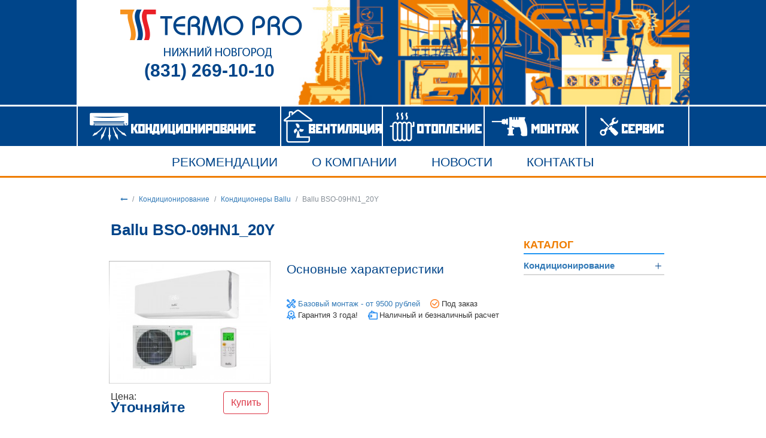

--- FILE ---
content_type: text/html; charset=utf-8
request_url: https://termo-pro.ru/ballu-bso-09hn1_19y/
body_size: 6122
content:
<!DOCTYPE html>
<html lang="ru">
  <head>
    <meta charset="utf-8">
    <meta name="viewport" content="width=device-width, initial-scale=1, shrink-to-fit=no">
    <meta name="SKYPE_TOOLBAR" content="SKYPE_TOOLBAR_PARSER_COMPATIBLE" />
	<meta name ="format-detection" content = "telephone=no" />
    <meta name="yandex-verification" content="97fb3cc9f7c50f94" />
    <meta name="yandex-verification" content="c7e7d546d75ae7c7" />
    
    <title>Кондиционеры Ballu BSO-09HN1_20Y купить в Нижнем Новгороде | TermoPro</title>
    <meta name="keywords" content="Ballu BSO-09HN1_20Y" />
    <meta name="description" content="Кондиционеры Ballu BSO-09HN1_20Y в Нижнем Новгороде. Покупайте кондиционеры с гарантией на оборудование и монтаж. Интернет-магазин &quot;Термо-про&quot;." />

                <!-- rss -->
                <link rel="alternate" type="application/rss+xml" title="TERMO PRO" href="https://termo-pro.ru/novosti/rss/">        <link href="/wa-apps/shop/plugins/listshfeatures/css/frontend_features.css?1.0.0" rel="stylesheet">

    <script src="/wa-apps/shop/plugins/listshfeatures/js/frontend_features.js?1.0.0"></script>

    <meta property="og:type" content="website" />
<meta property="og:title" content="Кондиционеры Ballu BSO-09HN1_20Y купить в Нижнем Новгороде" />
<meta property="og:description" content="Кондиционеры Ballu BSO-09HN1_20Y в Нижнем Новгороде. Покупайте кондиционеры с гарантией на оборудование и монтаж. Интернет-магазин &quot;Термо-про&quot;." />
<meta property="og:image" content="https://termo-pro.ru/wa-data/public/shop/products/33/08/833/images/2975/2975.750x0.jpg" />
<meta property="og:url" content="https://termo-pro.ru/ballu-bso-09hn1_19y/" />
<meta property="product:price:currency" content="RUB" />


    <link rel="icon" href="/wa-data/public/shop/themes/termopro/images/favicon.ico">
    <link href="/wa-data/public/shop/themes/termopro/css/bootstrap.min.css" rel="stylesheet">
    <link href="/wa-data/public/shop/themes/termopro/css/font-awesome.min.css" rel="stylesheet">
    <link href="/wa-data/public/shop/themes/termopro/css/lightbox.min.css" rel="stylesheet">
    <link href="/wa-data/public/shop/themes/termopro/css/jBox.css" rel="stylesheet">
    <link href="/wa-data/public/shop/themes/termopro/css/highslide.css" rel="stylesheet">
    <link href="/wa-data/public/shop/themes/termopro/css/main.css" rel="stylesheet">
        <script src="/wa-data/public/shop/themes/termopro/js/lightbox-plus-jquery.min.js"></script>
    <!-- plugin hook: 'frontend_head' -->
    
        <!-- Jivosite -->
    <script src="//code.jivo.ru/widget/pow3Befauc" async></script>
    
  </head>

  <body ng-app="termopro">
<!-- Yandex.Metrika counter -->
<script type="text/javascript" >
    (function (d, w, c) {
        (w[c] = w[c] || []).push(function() {
            try {
                w.yaCounter4953160 = new Ya.Metrika2({
                    id:4953160,
                    clickmap:true,
                    trackLinks:true,
                    accurateTrackBounce:true,
                    webvisor:true
                });
            } catch(e) { }
        });

        var n = d.getElementsByTagName("script")[0],
            s = d.createElement("script"),
            f = function () { n.parentNode.insertBefore(s, n); };
        s.type = "text/javascript";
        s.async = true;
        s.src = "https://mc.yandex.ru/metrika/tag.js";

        if (w.opera == "[object Opera]") {
            d.addEventListener("DOMContentLoaded", f, false);
        } else { f(); }
    })(document, window, "yandex_metrika_callbacks2");
</script>
<noscript><div><img src="https://mc.yandex.ru/watch/4953160" style="position:absolute; left:-9999px;" alt="" /></div></noscript>
<!-- /Yandex.Metrika counter -->
        <div class="container-fluid secondary-header-container">
        <div class="row row-eq-height justify-content-xl-center no-gutters header-body">
            <div class="col-xl left-sidebar"></div>
            <div class="col-lg-auto main-part">
              <div class="logo"><a href="/"> <img src="/wa-data/public/shop/themes/termopro/images/secondary_logo.png" alt="TermoPro"></a></div>
              <div class="phone">(831) 269-10-10</div>
        
            </div>
            <div class="col-xl right-sidebar"></div>
        </div>
        <div class="row row-eq-height justify-content-xl-center no-gutters top-menu-row">
          <div class="col-xl top-menu-sidebar"></div>
          <div class="col-lg-auto top-menu">
            <nav class="navbar-expand-lg middleMenuMain">
                <button class="navbar-toggler" type="button" data-toggle="collapse" data-target="#topnav" aria-controls="navbarNav" aria-expanded="false" aria-label="Toggle navigation">
                  <span class="navbar-toggler-icon"></span>
                </button>
                
                <div class="row collapse navbar-collapse no-gutters" id="topnav">
                  <ul class="navbar-nav mr-auto mt-2 mt-lg-0" style="width: 100%;">
                    <li class="nav-item col-lg-4 col-md top-menu-item ac">
                      <a class="nav-link " href="/category/kondicionery/">
                        <span class="menu-text-ac"> КОНДИЦИОНИРОВАНИЕ</span>
                      </a>
                    </li>
                    <li class="nav-item col-lg-2 col-md top-menu-item vent">
                      <a class="nav-link" href="/ventiliatsiia/">
                       <span class="menu-text-vent">ВЕНТИЛЯЦИЯ</span>
                      </a>
                    </li>
                    <li class="nav-item col-lg-2 col-md top-menu-item heating">
                      <a class="nav-link" href="/otoplenie/">
                       <span class="menu-text-heating">ОТОПЛЕНИЕ</span>
                      </a>
                    </li>
                    <li class="nav-item col-lg-2 col-md top-menu-item install">
                      <a class="nav-link" href="/ustanovka-konditsionerov/">
                        <span class="menu-text-install">МОНТАЖ</span>
                      </a>
                    </li>
                    <li class="nav-item col-lg-2 col-md  top-menu-item service">
                      <a class="nav-link" href="/tekhnicheskoe-obsluzhivanie-konditsionerov/  ">
                        <span class="menu-text-service">СЕРВИС</span>
                      </a>
                    </li>
                    <li class="nav-item col-md top-menu-item second-row-item-hidden">
                      <a class="nav-link " href="/rekomendatsii/">
                        <span class="menu-text-ac">РЕКОМЕНДАЦИИ</span>
                      </a>
                    </li>
                    <li class="nav-item col-md top-menu-item second-row-item-hidden">
                      <a class="nav-link" href="/o-kompanii/">
                       <span class="menu-text-vent">О&nbsp;КОМПАНИИ</span>
                      </a>
                    </li>
                    <li class="nav-item col-md top-menu-item second-row-item-hidden">
                      <a class="nav-link" href="/novosti/">
                        <span class="menu-text-install">НОВОСТИ</span>
                      </a>
                    </li>
                    <li class="nav-item col-md top-menu-item second-row-item-hidden">
                      <a class="nav-link" href="/kontakty/">
                        <span class="menu-text-service">КОНТАКТЫ</span>
                      </a>
                    </li>
                  </ul>
                </div>
            </nav>
          </div>
          <div class="col-xl top-menu-sidebar"></div>
        </div>
        <div class="row row-eq-height justify-content-xl-center no-gutters top-menu-second-row">
          <div class="col-xl top-menu-sidebar"></div>
          <div class="col-lg-auto top-menu">
            <nav class="navbar-expand-lg middleMenuMain">
        
              <div class="row collapse navbar-collapse no-gutters" id="topnav">
                <ul class="navbar-nav mr-auto mt-2 mt-lg-0">
                  <li class="nav-item second-row-item">
                    <a class="nav-link" href="/rekomendatsii/">
                      <span class="menu-text">РЕКОМЕНДАЦИИ</span>
                    </a>
                  </li>
                  <li class="nav-item second-row-item">
                    <a class="nav-link" href="/o-kompanii/">
                     <span class="menu-text">О&nbsp;КОМПАНИИ</span>
                    </a>
                  </li>
                  <li class="nav-item second-row-item">
                    <a class="nav-link" href="/novosti/">
                      <span class="menu-text">НОВОСТИ</span>
                    </a>
                  </li>
                  <li class="nav-item second-row-item">
                    <a class="nav-link" href="/kontakty/">
                      <span class="menu-text">КОНТАКТЫ</span>
                    </a>
                  </li>
                </ul>
              </div>
            </nav>
          </div>
          <div class="col-xl top-menu-sidebar"></div>
        </div>
    </div>
       <div class="container-fluid">
    <div class="row row-eq-height justify-content-xl-center no-gutters">
      <div class="col-xl"></div>
      <div class="col-lg-auto main-content-part">
           <!-- plugin hook: 'frontend_header' -->


<div class="plaintext sec-page">
  <ol class="breadcrumb">
    
    <li class="breadcrumb-item"><a href="/">
      <span class="fa fa-long-arrow-left"></span>
    </a></li>
    
        <li class="breadcrumb-item"><a href="/category/kondicionery/">Кондиционирование</a></li>
        <li class="breadcrumb-item"><a href="/category/kondicionery/ballu/">Кондиционеры Ballu</a></li>
        
    <li class="breadcrumb-item active">Ballu BSO-09HN1_20Y</li>
  </ol>
</div>


<div class="plaintext sec-page catalog">
    <div class="row">
        <div class="col-12 col-sm-9">
            <h1 style="font-size: 1.7em; font-weight: bold;">Ballu BSO-09HN1_20Y</h1>
            <div class="row">
                <div class="col-12 col-sm-5 ac-image price">
                                                                                                    <a href="/wa-data/public/shop/products/33/08/833/images/2975/2975.970.jpg" data-jbox-image="gallery">
                              <img src="/wa-data/public/shop/products/33/08/833/images/2975/2975.280.jpg" class="bordered" alt="">
                            </a>
                                                                                                                                        <a href="/wa-data/public/shop/products/33/08/833/images/2974/2974.970.png" data-jbox-image="gallery"></a>
                                                                                                                                        <a href="/wa-data/public/shop/products/33/08/833/images/2979/2979.970.png" data-jbox-image="gallery"></a>
                                                                                                                                        <a href="/wa-data/public/shop/products/33/08/833/images/2978/2978.970.png" data-jbox-image="gallery"></a>
                                                                                                                                        <a href="/wa-data/public/shop/products/33/08/833/images/2976/2976.970.png" data-jbox-image="gallery"></a>
                                                                                                                                        <a href="/wa-data/public/shop/products/33/08/833/images/2977/2977.970.png" data-jbox-image="gallery"></a>
                                                                                                                                        <a href="/wa-data/public/shop/products/33/08/833/images/2948/2948.970.png" data-jbox-image="gallery"></a>
                                                                                                                                        <a href="/wa-data/public/shop/products/33/08/833/images/2947/2947.970.png" data-jbox-image="gallery"></a>
                                                                                                                                        <a href="/wa-data/public/shop/products/33/08/833/images/2949/2949.970.jpg" data-jbox-image="gallery"></a>
                                                                                                                        <div class="row justify-content-between" style="margin-top: 1em;">
                        <div class="col-7">Цена: <strong><span class="value">Уточняйте</span></strong><br></div>
                        
                        <div class="col-5" style="text-align: right;">
                            <form class="order_form_b"  method="post" action="/cart/add/">
                                <input type="hidden" name="product_id" value="833">
                                <button class="btn btn-outline-danger btn-buy">Купить</button>
                            </form>
                        </div>
                    </div>
                </div>
              <div class="col-12 col-sm-7 price">
                <div class="row">
                  <div class="col-12">
                    <h2>Основные характеристики</h2>
                    
                  </div>
                </div>
                <div class="row" style="margin-top: 1em;">
                  <div class="col-12">
                                        <span class="model-icon icon-assemble">
                      <a href="/ustanovka-konditsionerov/">
                        Базовый монтаж - от 9500 рублей
                      </a>
                    </span>
                                                            <span class="model-icon icon-stock-w">Под заказ</span>
                                      </div>
                  <div class="col-12">
                                        <span class="model-icon icon-warranty">Гарантия 3 года!</span>
                                        <span class="model-icon icon-wallet">Наличный и безналичный расчет</span>
                  </div>
                </div>
              </div>
            </div>
            <div class="main-header-container" style="margin: 2em auto;"></div>
            
                                                                                                            <h2>Функции</h2>
                <div class="series-icons">
                                       <a tabindex="0" role="button" data-toggle="popover" data-trigger="focus" title="" data-placement="bottom" data-content="Класс энергоэффективности А">
                    <img src="/wa-data/public/photos/52/02/252/252.200x0.jpg" style="width:3em ">
                    </a>
                                        <a tabindex="0" role="button" data-toggle="popover" data-trigger="focus" title="" data-placement="bottom" data-content="Компрессор по лицензии TOSHIBA">
                    <img src="/wa-data/public/photos/65/02/265/265.200x0.jpg" style="width:3em ">
                    </a>
                                        <a tabindex="0" role="button" data-toggle="popover" data-trigger="focus" title="" data-placement="bottom" data-content="Система фильтрации состоит из предфильтра высокой плотности и фильтров тонкой очистки кахетин и витамин С">
                    <img src="/wa-data/public/photos/69/02/269/269.200x0.jpg" style="width:3em ">
                    </a>
                                        <a tabindex="0" role="button" data-toggle="popover" data-trigger="focus" title="" data-placement="bottom" data-content="Функция запоминания положения жалюзи">
                    <img src="/wa-data/public/photos/70/02/270/270.200x0.jpg" style="width:3em ">
                    </a>
                                        <a tabindex="0" role="button" data-toggle="popover" data-trigger="focus" title="" data-placement="bottom" data-content="Внутренний блок с дополнительной шумоизоляцией">
                    <img src="/wa-data/public/photos/66/02/266/266.200x0.jpg" style="width:3em ">
                    </a>
                                        <a tabindex="0" role="button" data-toggle="popover" data-trigger="focus" title="" data-placement="bottom" data-content="Полная гарантия 3 года">
                    <img src="/wa-data/public/photos/61/02/261/261.200x0.jpg" style="width:3em ">
                    </a>
                                    </div>
                
                <div class="main-header-container" style="margin: 2em auto;"></div>
                                        
                        <h2>Технические характеристики</h2>
            <div class="row">
                <div class="col-12">
                                                            <div class="row ac-parameters">
                      <div class="col-9">Тип оборудования</div>
                      <div class="col-3 value">
                                                    Сплит-система
                                              </div>
                    </div>
                                                            <div class="row ac-parameters" style="background-color: #fafafa;">
                      <div class="col-9">Бренд кондиционера</div>
                      <div class="col-3 value">
                                                    Ballu
                                              </div>
                    </div>
                                                            <div class="row ac-parameters">
                      <div class="col-9">Серия кондиционера</div>
                      <div class="col-3 value">
                                                    Olympio Edge
                                              </div>
                    </div>
                                                            <div class="row ac-parameters" style="background-color: #fafafa;">
                      <div class="col-9">Инвертор</div>
                      <div class="col-3 value">
                                                                                    Нет
                                                                          </div>
                    </div>
                                                            <div class="row ac-parameters">
                      <div class="col-9">Страна производства</div>
                      <div class="col-3 value">
                                                    Китай
                                              </div>
                    </div>
                                                            <div class="row ac-parameters" style="background-color: #fafafa;">
                      <div class="col-9">Обслуживаемая площадь (м2)</div>
                      <div class="col-3 value">
                                                    21 — 30 кв. м.
                                              </div>
                    </div>
                                                            <div class="row ac-parameters">
                      <div class="col-9">Минимальное значение шума внутреннего блока</div>
                      <div class="col-3 value">
                                                    26 dB
                                              </div>
                    </div>
                                                            <div class="row ac-parameters" style="background-color: #fafafa;">
                      <div class="col-9">Цвет внутреннего блока</div>
                      <div class="col-3 value">
                                                    <span style="white-space: nowrap;"><i class="icon16 color" style="background:#FFFFFF;"></i>Белый</span>
                                              </div>
                    </div>
                                                            <div class="row ac-parameters">
                      <div class="col-9">Электрическая мощность</div>
                      <div class="col-3 value">
                                                    0.68 кВт
                                              </div>
                    </div>
                                                            <div class="row ac-parameters" style="background-color: #fafafa;">
                      <div class="col-9">Холодо- производительность</div>
                      <div class="col-3 value">
                                                    2.64 кВт
                                              </div>
                    </div>
                                                            <div class="row ac-parameters">
                      <div class="col-9">Тепло- производительность</div>
                      <div class="col-3 value">
                                                    2.78 кВт
                                              </div>
                    </div>
                                                            <div class="row ac-parameters" style="background-color: #fafafa;">
                      <div class="col-9">Габариты внутреннего блока</div>
                      <div class="col-3 value">
                                                    715 × 285 × 194 мм
                                              </div>
                    </div>
                                                            <div class="row ac-parameters">
                      <div class="col-9">Габариты наружного блока</div>
                      <div class="col-3 value">
                                                    700 × 550 × 276 мм
                                              </div>
                    </div>
                                                            <div class="row ac-parameters" style="background-color: #fafafa;">
                      <div class="col-9">Вес внутреннего блока</div>
                      <div class="col-3 value">
                                                    7.5 кг
                                              </div>
                    </div>
                                                            <div class="row ac-parameters">
                      <div class="col-9">Вес внешнего блока</div>
                      <div class="col-3 value">
                                                    26.4 кг
                                              </div>
                    </div>
                                                            <div class="row ac-parameters" style="background-color: #fafafa;">
                      <div class="col-9">Минимальная рабочая температура на охлаждение</div>
                      <div class="col-3 value">
                                                    -7 C
                                              </div>
                    </div>
                                                            <div class="row ac-parameters">
                      <div class="col-9">Минимальная рабочая температура на обогрев</div>
                      <div class="col-3 value">
                                                    -7 C
                                              </div>
                    </div>
                                                            <div class="row ac-parameters" style="background-color: #fafafa;">
                      <div class="col-9">Марка хладагента</div>
                      <div class="col-3 value">
                                                    R410C
                                              </div>
                    </div>
                                                        </div>
           </div>
                                            <div class="main-header-container" style="margin: 2em auto;"></div>
           <h2>Документация</h2>
                      <div class="user-manual-link">
                <a href="/wa-data/public/shop/products/33/08/833/attachments/150108_ballu_catalog_conditioner_2020_preview.pdf" target="_blank">
                  <img src="/wa-data/public/shop/themes/termopro/images/pdf.jpg" style="width: 3rem;">
                  Каталог кондиционеров 2020                </a>
            </div>
                        <div class="nav-border-bottom" style="margin-top: 2em;"></div>
                    </div>
        <div class="col-12 col-sm-3">
            <div class="row ng-scope" ng-controller="SidebarController">
    <div class="col-12 sidebar-catalogue-header">
      <h3>Каталог</h3>
    </div>
    <v-accordion class="vAccordion--default sidebar-catalog-menu ng-isolate-scope" role="tablist">
          <v-pane class="panel-default ng-scope ng-isolate-scope">
        <v-pane-header class="first-level panel-heading  ng-scope ng-isolate-scope" role="tab" tabindex="0" aria-selected="false" aria-expanded="false"><div ng-transclude="">
          <div class="panel-title ng-scope">
            <a href="/category/kondicionery/">
              <strong>Кондиционирование</strong>
            </a>
          </div>
        </div></v-pane-header>
        <v-pane-content class="ng-scope ng-isolate-scope" role="tabpanel" aria-hidden="true" style="max-height: 0px;"><div ng-transclude="">
            <v-accordion class="vAccordion--default series-level ng-scope ng-isolate-scope" role="tablist">
                                            <v-pane class="panel-default ng-scope ng-isolate-scope">
                <v-pane-header class="second-level panel-heading ng-scope ng-isolate-scope no-plus" role="tab" tabindex="0" ><div ng-transclude="">
                 <div class="panel-title series-title ng-scope">
                  <a href="/category/kondicionery/">
                    Все серии
                  </a>
                 </div>
                </div></v-pane-header>
              </v-pane>
                          </v-accordion>
        </div></v-pane-content>
      </v-pane>
        </v-accordion>
</div>

        </div>
    </div>
</div>
<div class="plaintext sec-page widgets">
    <div class="row widget-row news-widget">
      <div class="col-12 col-sm-6">
                <h4 class="main-header-container" style="padding-bottom: 10px;">Ошибки при монтаже</h4>
        <ul>
                        <li><a href="https://termo-pro.ru/oshibki-pri-montazhe/kak-delat-ne-nado/">Как делать не надо</a></li>
                        <li><a href="https://termo-pro.ru/oshibki-pri-montazhe/ne-vse-to-khorosho-chto-snaruzhi-krasivo/">Не все то хорошо, что снаружи красиво</a></li>
                        <li><a href="https://termo-pro.ru/oshibki-pri-montazhe/zapravka-freonom-na-60000-usd/">Заправка фреоном на 60000 USD</a></li>
                        <li><a href="https://termo-pro.ru/oshibki-pri-montazhe/progulka-po-osennemu-gorodu/">Прогулка по осеннему городу</a></li>
                        <li><a href="https://termo-pro.ru/oshibki-pri-montazhe/ostorozhno-aktsiia/">Осторожно!!! Акция!!!</a></li>
                    </ul>
      </div>
      <div class="col-12 col-sm-6">
                <h4 class="main-header-container" style="padding-bottom: 10px;">Наши новости</h4>
          <ul>
                        <li><a href="https://termo-pro.ru/novosti/chistka-konditsionerov-v-nizhnem-novgorode/">Чистка кондиционеров в Нижнем Новгороде</a></li>
                        <li><a href="https://termo-pro.ru/novosti/chem-otlichaetsia-split-sistema-ot-konditsionera/">Чем отличается сплит система от кондиционера?</a></li>
                        <li><a href="https://termo-pro.ru/novosti/horoshie-marki-kitaiskih-konditsionerov-v-2020godu/">Хорошие марки китайских кондиционеров в 2020 году</a></li>
                        <li><a href="https://termo-pro.ru/novosti/pusy-i-minusy-invertornyh-i-on-off-konditsionerov/">Плюсы и минусы инверторных и on/off кондиционеров</a></li>
                        <li><a href="https://termo-pro.ru/novosti/na-kaku-temperaturu-mozhno-vkluchat-konditsioner/">На какую температуру можно включать кондиционер?</a></li>
                      </ul>
      </div>
    </div>
</div>
        
        
        
      </div>
       <div class="col-xl"></div>
    </div>
   </div>
    
        <div class="container-fluid main-header-container"></div>
    <div class="container-fluid">
      <div class="row row-eq-height justify-content-xl-center no-gutters">
        <div class="col-xl"></div>
        <div class="col-lg-auto main-content-part footer">
          <p class= "footer_adr">ООО «Термо Про», 603105, Нижний Новгород, ул Сергиевская, 14, тел. (831) 269-10-10, 269-11-11</p>
        </div>
        <div class="col-xl"></div>
      </div>
    </div>
       
   
   

    <!-- Bootstrap core JavaScript 
    ==================================================
     Placed at the end of the document so the pages load faster -->
    <script src="/wa-data/public/shop/themes/termopro/js/jBox.min.js"></script>
     <!--  <script src="/wa-data/public/shop/themes/termopro/js/jquery.min.js"></script> -->
    <script src="/wa-data/public/shop/themes/termopro/js/popper.min.js"></script>
    <script src="/wa-data/public/shop/themes/termopro/js/bootstrap.min.js"></script>
    <script src="/wa-data/public/shop/themes/termopro/js/angular.min.js"></script>
    <script src="/wa-data/public/shop/themes/termopro/js/angular-animate.js"></script>
    <script src="/wa-data/public/shop/themes/termopro/js/angular-sanitize.min.js"></script>
    <script src="/wa-data/public/shop/themes/termopro/js/v-accordion.js"></script>
    <script src="/wa-data/public/shop/themes/termopro/js/highslide-with-gallery.js"></script>
    <script src="/wa-data/public/shop/themes/termopro/js/highslide-start.js"></script>
    <script src="/wa-data/public/shop/themes/termopro/js/angular-cookies.min.js"></script>
    <script src="/wa-data/public/shop/themes/termopro/js/ui-bootstrap-tpls.min.js"></script>
    <script src="/wa-data/public/shop/themes/termopro/js/angular-aria.min.js"></script>
    <script src="/wa-data/public/shop/themes/termopro/js/hammer.min.js"></script>
    <script src="/wa-data/public/shop/themes/termopro/js/angular-material.min.js"></script>
    <script src="/wa-data/public/shop/themes/termopro/js/termopro.js"></script>
    <script>
      $(document).ready(function() {
          new jBox('Image', {
	        imageSize: 'auto'
	      });
      });


      $(document).ready((function () {
        $('[data-toggle="popover"]').popover({
          container: 'body'
        });
      }));


    </script>

   <!-- JivoSite -->
   <script  type="text/javascript">
     (function() { var widget_id = '10982';
  var s = document.createElement('script'); s.type = 'text/javascript'; s.async = true; s.src = '//code.jivosite.com/script/widget/'+widget_id; var ss = document.getElementsByTagName('script')[0]; ss.parentNode.insertBefore(s, ss); })();
   </script>
   <!-- /JivoSite -->

      <!-- Callback hunter -->
    <script  type="text/javascript"
        src="//cdn.callbackhunter.com/cbh.js?hunter_code=a1851e7685401c6192f0a3f78a0c4453"
        charset="UTF-8">
   </script>
   <!-- /Callback hunter -->
  </body>
</html>

--- FILE ---
content_type: text/css
request_url: https://termo-pro.ru/wa-apps/shop/plugins/listshfeatures/css/frontend_features.css?1.0.0
body_size: 28
content:
.listshfeatures-values .listshfeatures-show-all { cursor: pointer; font-size: 8pt; color: #03c; }
.listshfeatures-values .remaining.hidden { display: none; }

--- FILE ---
content_type: text/css
request_url: https://termo-pro.ru/wa-data/public/shop/themes/termopro/css/main.css
body_size: 5810
content:
/* font-family: "MyriadProRegular"; */
@font-face {
  font-family: "MyriadProRegular";
  src: url("../fonts/MyriadProRegular.eot");
  src: url("../fonts/MyriadProRegular.eot?#iefix") format("embedded-opentype"), url("../fonts/MyriadProRegular.woff") format("woff"), url("../fonts/MyriadProRegular.ttf") format("truetype");
  font-style: normal;
  font-weight: normal;
}
/* font-family: "MyriadProBold"; */
@font-face {
  font-family: "MyriadProBold";
  src: url("../fonts/MyriadProBold/MyriadProBold.eot");
  src: url("../fonts/MyriadProBold/MyriadProBold.eot?#iefix") format("embedded-opentype"), url("../fonts/MyriadProBold/MyriadProBold.woff") format("woff"), url("../fonts/MyriadProBold/MyriadProBold.ttf") format("truetype");
  font-style: normal;
  font-weight: normal;
}
/* font-family: "MyriadProItalic"; */
@font-face {
  font-family: "MyriadProItalic";
  src: url("../fonts/MyriadProItalic/MyriadProItalic.eot");
  src: url("../fonts/MyriadProItalic/MyriadProItalic.eot?#iefix") format("embedded-opentype"), url("../fonts/MyriadProItalic/MyriadProItalic.woff") format("woff"), url("../fonts/MyriadProItalic/MyriadProItalic.ttf") format("truetype");
  font-style: normal;
  font-weight: normal;
}
/* font-family: "MyriadProSemiBold"; */
@font-face {
  font-family: "MyriadProSemiBold";
  src: url("../fonts/MyriadProSemiBold/MyriadProSemiBold.eot");
  src: url("../fonts/MyriadProSemiBold/MyriadProSemiBold.eot?#iefix") format("embedded-opentype"), url("../fonts/MyriadProSemiBold/MyriadProSemiBold.woff") format("woff"), url("../fonts/MyriadProSemiBold/MyriadProSemiBold.ttf") format("truetype");
  font-style: normal;
  font-weight: normal;
}
/* font-family: "MyriadProBoldItalic"; */
@font-face {
  font-family: "MyriadProBoldItalic";
  src: url("../fonts/MyriadProBoldItalic/MyriadProBoldItalic.eot");
  src: url("../fonts/MyriadProBoldItalic/MyriadProBoldItalic.eot?#iefix") format("embedded-opentype"), url("../fonts/MyriadProBoldItalic/MyriadProBoldItalic.woff") format("woff"), url("../fonts/MyriadProBoldItalic/MyriadProBoldItalic.ttf") format("truetype");
  font-style: normal;
  font-weight: normal;
}
/* font-family: "MyriadProSemiBoldItalic"; */
@font-face {
  font-family: "MyriadProSemiBoldItalic";
  src: url("../fonts/MyriadProSemiBoldItalic/MyriadProSemiBoldItalic.eot");
  src: url("../fonts/MyriadProSemiBoldItalic/MyriadProSemiBoldItalic.eot?#iefix") format("embedded-opentype"), url("../fonts/MyriadProSemiBoldItalic/MyriadProSemiBoldItalic.woff") format("woff"), url("../fonts/MyriadProSemiBoldItalic/MyriadProSemiBoldItalic.ttf") format("truetype");
  font-style: normal;
  font-weight: normal;
}
@font-face {
  font-family: mm_font111;
  src: local(mm_font111), url("../fonts/STN75__C.ttf") format("truetype");
  font-style: normal;
  font-weight: normal;
}
@font-face {
  font-family: shabash;
  src: local(shabash), url("../fonts/MyriadPro-Cond.otf");
}
/* line 4, sass/main_header.scss */
.main-part {
  width: 80%;
  max-width: 1199px;
}
@media (max-width: 1199px) {
  /* line 4, sass/main_header.scss */
  .main-part {
    width: 100%;
  }
}

/* line 13, sass/main_header.scss */
.main-header-container {
  border-bottom: 3px solid #ef7d00;
  padding-left: 0;
  padding-right: 0;
}
/* line 20, sass/main_header.scss */
.main-header-container .left-sidebar, .main-header-container .right-sidebar {
  background-repeat: repeat-x;
  background-size: contain;
}
/* line 27, sass/main_header.scss */
.main-header-container .main-part {
  min-height: 600px;
  background-image: url("../images/main_header_bg1.jpg");
  background-repeat: no-repeat;
  background-size: cover;
}
@media (max-width: 1500px) {
  /* line 27, sass/main_header.scss */
  .main-header-container .main-part {
    min-height: 40vw;
  }
}
@media (max-width: 1199px) {
  /* line 27, sass/main_header.scss */
  .main-header-container .main-part {
    min-height: 50vw;
  }
}
@media (max-width: 575px) {
  /* line 27, sass/main_header.scss */
  .main-header-container .main-part {
    background-image: url("../images/main_header_bg_mob1.jpg");
    min-height: 86vw;
  }
}
/* line 50, sass/main_header.scss */
.main-header-container .left-sidebar {
  background-image: url("../images/main_header_bg_left.jpg");
}
/* line 56, sass/main_header.scss */
.main-header-container .right-sidebar {
  background-image: url("../images/main_header_bg_right.jpg");
}
/* line 62, sass/main_header.scss */
.main-header-container .logo {
  position: relative;
  margin-right: 0;
  top: 15px;
  margin-left: 15px;
}
@media (max-width: 1500px) {
  /* line 68, sass/main_header.scss */
  .main-header-container .logo img {
    position: relative;
    width: 65%;
    margin: auto;
  }
}
@media (max-width: 575px) {
  /* line 62, sass/main_header.scss */
  .main-header-container .logo {
    display: none;
  }
}
/* line 84, sass/main_header.scss */
.main-header-container .phone {
  color: #ffffff;
  font-size: 25px;
  font-weight: bold;
  position: relative;
  top: 11px;
  margin-left: 36%;
}
@media (max-width: 1500px) {
  /* line 84, sass/main_header.scss */
  .main-header-container .phone {
    font-size: 1.7vw;
    top: .7vw;
  }
}
@media (max-width: 1199px) {
  /* line 84, sass/main_header.scss */
  .main-header-container .phone {
    font-size: 2.5vw;
    top: .9vw;
  }
}
@media (max-width: 991px) {
  /* line 84, sass/main_header.scss */
  .main-header-container .phone {
    font-size: 2.2vw;
    top: 1.2vw;
  }
}
@media (max-width: 575px) {
  /* line 84, sass/main_header.scss */
  .main-header-container .phone {
    position: absolute;
    font-weight: normal;
    font-size: 6vw;
    top: 88.7vw;
    left: -4vw;
  }
  /* line 113, sass/main_header.scss */
  .main-header-container .phone:before {
    font-family: "FontAwesome";
    content: "\f095";
    position: relative;
    left: -2vw;
    top: 1vw;
  }
}
/* line 124, sass/main_header.scss */
.main-header-container .topMenuMain {
  margin-top: 35px;
  padding-right: 3px;
}
/* line 128, sass/main_header.scss */
.main-header-container .topMenuMain .nav {
  margin-top: 4px;
  margin-left: 6px;
}
/* line 134, sass/main_header.scss */
.main-header-container .topMenuMain .nav li {
  padding-right: 18px;
}
/* line 136, sass/main_header.scss */
.main-header-container .topMenuMain .nav li a {
  min-height: 58px;
  max-height: 58px;
  min-width: 302px;
  max-width: 302px;
  background-image: url("../images/top_menu_bullet.png");
  background-repeat: no-repeat;
  background-position: 18px center;
  background-color: #00458a;
  margin-bottom: 5px;
  text-align: left;
  vertical-align: middle;
  border: none;
  border-radius: 0px;
  text-decoration: none;
}
/* line 154, sass/main_header.scss */
.main-header-container .topMenuMain .nav li a:hover {
  background-color: #ef7d00;
}
/* line 158, sass/main_header.scss */
.main-header-container .topMenuMain .nav li a .menuText {
  font-family: 'MyriadProRegular';
  font-weight: 100;
  font-size: 22pt;
  color: #ffffff;
  position: relative;
  left: 18%;
  display: block;
}
@media (max-width: 1500px) {
  /* line 124, sass/main_header.scss */
  .main-header-container .topMenuMain {
    margin-top: .9vw;
    padding-right: .1vw;
  }
  /* line 173, sass/main_header.scss */
  .main-header-container .topMenuMain .nav {
    margin-left: .3vw;
    margin-top: 1.6vw;
  }
  /* line 177, sass/main_header.scss */
  .main-header-container .topMenuMain .nav li a {
    min-height: 3.9vw;
    max-height: 3.9vw;
    min-width: 20.2vw;
    max-width: 20.2vw;
    margin-bottom: .3vw;
  }
  /* line 183, sass/main_header.scss */
  .main-header-container .topMenuMain .nav li a .menuText {
    font-size: 2.1vw;
    left: 16%;
    top: 20%;
  }
}
@media (max-width: 1199px) {
  /* line 124, sass/main_header.scss */
  .main-header-container .topMenuMain {
    margin-top: 1.4vw;
    padding-right: .1vw;
  }
  /* line 196, sass/main_header.scss */
  .main-header-container .topMenuMain .nav {
    margin-left: .4vw;
    margin-top: 1.05vw;
  }
  /* line 200, sass/main_header.scss */
  .main-header-container .topMenuMain .nav li a {
    min-height: 4.9vw;
    max-height: 4.9vw;
    min-width: 25.2vw;
    max-width: 25.2vw;
    padding-top: .7rem;
  }
  /* line 206, sass/main_header.scss */
  .main-header-container .topMenuMain .nav li a .menuText {
    font-size: 2.5vw;
    left: 17%;
    top: 20%;
  }
}
@media (max-width: 991px) {
  /* line 216, sass/main_header.scss */
  .main-header-container .topMenuMain .nav {
    margin-top: 1.5vw;
  }
  /* line 219, sass/main_header.scss */
  .main-header-container .topMenuMain .nav li a {
    background-size: 10%;
  }
}
@media (max-width: 575px) {
  /* line 124, sass/main_header.scss */
  .main-header-container .topMenuMain {
    display: none;
  }
}
/* line 230, sass/main_header.scss */
.main-header-container .main-header-right-side {
  color: #ffffff;
  text-transform: uppercase;
  font-family: 'MyriadProRegular';
  font-weight: bold;
}
/* line 238, sass/main_header.scss */
.main-header-container .main-header-right-side .title, .main-header-container .main-header-right-side .hash-tag {
  margin-left: 12px;
}
@media (max-width: 576px) {
  /* line 238, sass/main_header.scss */
  .main-header-container .main-header-right-side .title, .main-header-container .main-header-right-side .hash-tag {
    margin-left: 6vw;
  }
}
/* line 244, sass/main_header.scss */
.main-header-container .main-header-right-side .title {
  margin-top: .5em;
  font-size: 45px;
}
@media (max-width: 1500px) {
  /* line 244, sass/main_header.scss */
  .main-header-container .main-header-right-side .title {
    font-size: 3vw;
  }
}
@media (max-width: 1199px) {
  /* line 244, sass/main_header.scss */
  .main-header-container .main-header-right-side .title {
    font-size: 3.6vw;
  }
}
@media (max-width: 576px) {
  /* line 244, sass/main_header.scss */
  .main-header-container .main-header-right-side .title {
    font-size: 6.8vw;
    line-height: 7vw;
  }
}
/* line 258, sass/main_header.scss */
.main-header-container .main-header-right-side .hash-tag {
  font-size: 25px;
}
@media (max-width: 1500px) {
  /* line 258, sass/main_header.scss */
  .main-header-container .main-header-right-side .hash-tag {
    font-size: 1.8vw;
  }
}
@media (max-width: 1199px) {
  /* line 258, sass/main_header.scss */
  .main-header-container .main-header-right-side .hash-tag {
    font-size: 2.2vw;
  }
}
@media (max-width: 576px) {
  /* line 258, sass/main_header.scss */
  .main-header-container .main-header-right-side .hash-tag {
    font-size: 3.2vw;
  }
}
/* line 271, sass/main_header.scss */
.main-header-container .main-header-right-side .top-nav {
  color: #00458a;
  position: absolute;
  left: 88px;
  top: 240px;
  text-transform: uppercase;
  font-size: 30px;
}
/* line 279, sass/main_header.scss */
.main-header-container .main-header-right-side .top-nav a {
  color: #00458a;
  text-decoration: none;
}
/* line 282, sass/main_header.scss */
.main-header-container .main-header-right-side .top-nav a:hover {
  color: #ef7d00;
  opacity: .8;
}
@media (max-width: 1500px) {
  /* line 271, sass/main_header.scss */
  .main-header-container .main-header-right-side .top-nav {
    top: 16vw;
  }
}
@media (max-width: 1199px) {
  /* line 271, sass/main_header.scss */
  .main-header-container .main-header-right-side .top-nav {
    left: 10vw;
    top: 20vw;
    font-size: 2.5vw;
  }
}
@media (max-width: 575px) {
  /* line 271, sass/main_header.scss */
  .main-header-container .main-header-right-side .top-nav {
    left: 18vw;
    top: 34vw;
    font-size: 4.5vw;
  }
}

/* line 5, sass/secondary_header.scss */
.secondary-header-container {
  border-bottom: 3px solid #ef7d00;
  padding-left: 0;
  padding-right: 0;
}
/* line 12, sass/secondary_header.scss */
.secondary-header-container .header-body {
  background-color: #00458a;
}
/* line 16, sass/secondary_header.scss */
.secondary-header-container .main-part {
  width: 80%;
  min-height: 186px;
  background-image: url("../images/secondary_header_bg.jpg");
  background-repeat: no-repeat;
  background-size: cover;
  background-position-x: center;
}
@media (max-width: 1500px) {
  /* line 16, sass/secondary_header.scss */
  .secondary-header-container .main-part {
    min-height: 13.7vw;
  }
}
@media (max-width: 1199px) {
  /* line 16, sass/secondary_header.scss */
  .secondary-header-container .main-part {
    width: 100%;
    min-height: 15.7vw;
  }
}
@media (max-width: 575px) {
  /* line 16, sass/secondary_header.scss */
  .secondary-header-container .main-part {
    background-image: url("../images/secondary_header_bg_mob.jpg");
    background-size: 100%;
    min-height: 35vw;
  }
}
/* line 42, sass/secondary_header.scss */
.secondary-header-container .logo {
  position: relative;
  margin-right: 0;
  top: 15px;
  margin-left: 7%;
}
@media (max-width: 991px) {
  /* line 48, sass/secondary_header.scss */
  .secondary-header-container .logo img {
    position: relative;
    width: 28%;
    margin: auto;
  }
}
@media (max-width: 575px) {
  /* line 42, sass/secondary_header.scss */
  .secondary-header-container .logo {
    margin-left: 5%;
  }
  /* line 56, sass/secondary_header.scss */
  .secondary-header-container .logo img {
    width: 55%;
    margin-left: 9%;
  }
}
/* line 63, sass/secondary_header.scss */
.secondary-header-container .phone {
  color: #00458a;
  font-size: 30px;
  font-weight: bold;
  position: relative;
  top: 12px;
  margin-left: 11%;
}
@media (max-width: 1199px) {
  /* line 63, sass/secondary_header.scss */
  .secondary-header-container .phone {
    font-size: 2.7vw;
    top: .7vw;
  }
}
@media (max-width: 991px) {
  /* line 63, sass/secondary_header.scss */
  .secondary-header-container .phone {
    font-size: 2.5vw;
    top: 1vw;
  }
}
@media (max-width: 575px) {
  /* line 63, sass/secondary_header.scss */
  .secondary-header-container .phone {
    font-size: 5vw;
    top: 6vw;
    float: right;
    margin-right: 39%;
  }
}
/* line 88, sass/secondary_header.scss */
.secondary-header-container .top-menu .second-row-item {
  font-size: 1.3rem;
}
@media (max-width: 1199px) {
  /* line 94, sass/secondary_header.scss */
  .secondary-header-container .top-menu-second-row .top-menu {
    width: 100%;
  }
  /* line 97, sass/secondary_header.scss */
  .secondary-header-container .top-menu-second-row ul {
    position: relative;
    margin: auto;
  }
}

/* line 4, sass/top_menu.scss */
.top-menu-row {
  background-color: #00458a;
  border-top: 3px solid #ffffff;
  border-bottom: 3px solid #ffffff;
}
/* line 14, sass/top_menu.scss */
.top-menu-row .top-menu {
  width: 80%;
  max-width: 1199px;
  border-left: solid 2px #ffffff;
  border-right: solid 2px #ffffff;
}
@media (max-width: 1199px) {
  /* line 14, sass/top_menu.scss */
  .top-menu-row .top-menu {
    width: 100%;
  }
}
@media (max-width: 991px) {
  /* line 14, sass/top_menu.scss */
  .top-menu-row .top-menu {
    border-left: none;
    border-right: none;
  }
}
/* line 30, sass/top_menu.scss */
.top-menu-row .top-menu .top-menu-item {
  background-repeat: no-repeat;
  text-align: left;
  position: relative;
  display: inline-block;
  min-height: 3em;
  background-color: #00458a;
  font-size: 18pt;
  color: #ffffff;
  font-family: 'mm_font111';
  font-weight: bold;
}
/* line 41, sass/top_menu.scss */
.top-menu-row .top-menu .top-menu-item:hover {
  background-color: #ef7d00;
}
/* line 45, sass/top_menu.scss */
.top-menu-row .top-menu .top-menu-item span {
  position: relative;
  top: .6em;
  color: #ffffff;
}
/* line 49, sass/top_menu.scss */
.top-menu-row .top-menu .top-menu-item span.menu-text-ac {
  left: 3em;
}
/* line 52, sass/top_menu.scss */
.top-menu-row .top-menu .top-menu-item span.menu-text-vent {
  left: 1em;
}
/* line 55, sass/top_menu.scss */
.top-menu-row .top-menu .top-menu-item span.menu-text-heating {
  left: 1.5em;
}
/* line 58, sass/top_menu.scss */
.top-menu-row .top-menu .top-menu-item span.menu-text-install {
  left: 2.5em;
}
/* line 61, sass/top_menu.scss */
.top-menu-row .top-menu .top-menu-item span.menu-text-service {
  left: 1.6em;
}
@media (max-width: 1500px) {
  /* line 30, sass/top_menu.scss */
  .top-menu-row .top-menu .top-menu-item {
    font-size: 1.7vw;
  }
}
@media (max-width: 1199px) {
  /* line 30, sass/top_menu.scss */
  .top-menu-row .top-menu .top-menu-item {
    font-size: 2.2vw;
  }
}
@media (max-width: 991px) {
  /* line 30, sass/top_menu.scss */
  .top-menu-row .top-menu .top-menu-item {
    font-size: 3.2vw;
  }
}
@media (max-width: 575px) {
  /* line 30, sass/top_menu.scss */
  .top-menu-row .top-menu .top-menu-item {
    font-size: 6.5vw;
  }
}
/* line 79, sass/top_menu.scss */
.top-menu-row .top-menu .ac {
  background-image: url("../images/mm_icon_ac.png");
  background-position: .9em center;
  border-right: solid 2px #ffffff;
}
/* line 86, sass/top_menu.scss */
.top-menu-row .top-menu .vent {
  background-image: url("../images/mm_icon_vent.png");
  background-position: .2em .2em;
  border-right: solid 2px #ffffff;
}
/* line 94, sass/top_menu.scss */
.top-menu-row .top-menu .heating {
  background-image: url("../images/mm_icon_heating.png");
  background-position: .35em center;
  border-right: solid 2px #ffffff;
}
/* line 102, sass/top_menu.scss */
.top-menu-row .top-menu .install {
  background-image: url("../images/mm_icon_install.png");
  background-position: .5em center;
  border-right: solid 2px #ffffff;
}
/* line 109, sass/top_menu.scss */
.top-menu-row .top-menu .service {
  background-image: url("../images/mm_icon_service.png");
  background-position: 1em center;
}
/* line 117, sass/top_menu.scss */
.top-menu-row .top-menu .nav-item.second-row-item-hidden {
  display: none;
}
@media (max-width: 991px) {
  /* line 117, sass/top_menu.scss */
  .top-menu-row .top-menu .nav-item.second-row-item-hidden {
    display: inherit;
  }
}
@media (max-width: 991px) {
  /* line 126, sass/top_menu.scss */
  .top-menu-row .top-menu .nav-item {
    background-image: none;
  }
  /* line 130, sass/top_menu.scss */
  .top-menu-row .top-menu .nav-item .nav-link span {
    font-family: 'MyriadProRegular';
    font-weight: 100;
    font-size: 22pt !important;
    color: #ffffff;
    position: relative;
    left: 10% !important;
    display: block;
    left: 0 !important;
  }
  /* line 143, sass/top_menu.scss */
  .top-menu-row .top-menu .ac, .top-menu-row .top-menu .install, .top-menu-row .top-menu .vent, .top-menu-row .top-menu .service {
    border-right: none;
  }
}

/* line 150, sass/top_menu.scss */
.navbar-toggler-icon {
  display: inline-block;
  width: 2em;
  height: 2em;
  vertical-align: middle;
  content: "";
  background-image: url("../images/tp_btn1.png");
  background-repeat: no-repeat;
  background-position: center center;
  background-size: 80%;
  border-width: 1px;
  border-color: #ffffff;
  border-style: solid;
  border-radius: 20%;
}

.order_form {
  width: 100%;
  padding-left: 15px;
  padding-right: 15px;
}


/* line 170, sass/top_menu.scss */
.menu-text {
  color: #00458a;
  padding-left: 1em;
  padding-right: 1em;
}
/* line 172, sass/top_menu.scss */
.menu-text:hover {
  color: #ef7d00;
}

/* line 4, sass/content.scss */
.plaintext {
  font-family: Arial, sans-serif;
  font-size: 93.8%;
  line-height: 14pt;
  text-align: justify;
  color: #333;
}
/* line 13, sass/content.scss */
.plaintext.main-page {
  margin-left: 3em;
  margin-right: 3em;
}
@media (max-width: 991px) {
  /* line 13, sass/content.scss */
  .plaintext.main-page {
    margin-left: 0;
    margin-right: 0;
  }
}
/* line 25, sass/content.scss */
.plaintext.sec-page {
  margin-left: 3em;
  margin-right: 3em;
}
@media (max-width: 991px) {
  /* line 25, sass/content.scss */
  .plaintext.sec-page {
    margin-left: 0;
    margin-right: 0;
  }
}
/* line 38, sass/content.scss */
.plaintext.sec-page img.bordered {
  border-style: solid;
  border-image-source: url("../images/portfolio_border_320_240.png");
  border-image-slice: 20;
  border-image-width: 15px;
  border-image-outset: 1;
}

/* line 51, sass/content.scss */
.main-content-part {
  width: 80%;
  max-width: 1199px;
  margin: 15px;
}
@media (max-width: 1199px) {
  /* line 51, sass/content.scss */
  .main-content-part {
    width: 100%;
  }
}
/* line 59, sass/content.scss */
.main-content-part img {
  width: 100%;
}
/* line 63, sass/content.scss */
.main-content-part h1, .main-content-part h2, .main-content-part h3, .main-content-part h4 {
  color: #004489;
  margin-bottom: 1em;
}
/* line 68, sass/content.scss */
.main-content-part h2 {
  font-size: 1.3em;
}
/* line 71, sass/content.scss */
.main-content-part h3, .main-content-part h4 {
  font-size: 1.2em;
}
/* line 75, sass/content.scss */
.main-content-part a {
  color: #337ab7;
}
/* line 77, sass/content.scss */
.main-content-part a:hover {
  color: #ef7d00;
  text-decoration: none;
}
/* line 83, sass/content.scss */
.main-content-part h1 {
  font-size: 19pt;
}
@media (max-width: 575px) {
  /* line 83, sass/content.scss */
  .main-content-part h1 {
    font-size: 15pt;
  }
}
/* line 92, sass/content.scss */
.main-content-part .dashed-list {
  list-style-type: none !important;
}
/* line 94, sass/content.scss */
.main-content-part .dashed-list li {
  text-indent: -1.5em;
}
/* line 96, sass/content.scss */
.main-content-part .dashed-list li:before {
  margin-right: 1em;
  content: "-";
}
/* line 103, sass/content.scss */
.main-content-part .breadcrumb {
  background-color: transparent;
  font-size: .8em;
}

/* line 109, sass/content.scss */
.tp-button {
  width: 100%;
  min-height: 4em;
  text-align: left;
  color: #00458a !important;
  font-weight: bold;
  padding-top: 1.25em;
  border-color: #ef7d00;
  border-width: 0;
  border-style: solid;
  border-radius: 10px;
  background-image: url("../images/arrow2.png");
  background-repeat: no-repeat;
  background-position: right center;
  background-size: contain;
}
/* line 128, sass/content.scss */
.tp-button:hover, .tp-button:focus {
  opacity: .8;
  box-shadow: none;
  background-image: url("../images/arrow2.png");
}

/* line 135, sass/content.scss */
.vent-icons {
  width: 19% !important;
  margin-bottom: .25rem;
}

/* line 141, sass/content.scss */
.service-price .item-col {
  width: 75%;
  max-width: 75%;
}

/* line 3, sass/footer.scss */
.footer {
  margin-bottom: 5px;
  margin-top: 5px;
}
/* line 8, sass/footer.scss */
.footer .bottomMenu {
  text-align: center;
}
/* line 11, sass/footer.scss */
.footer .bottomMenu a {
  margin-left: .8em;
  margin-right: .8em;
  font-size: 14pt;
  color: #00458a;
}
/* line 18, sass/footer.scss */
.footer .bottomMenu a:hover {
  color: #ef7d00;
  text-decoration: none;
}
/* line 25, sass/footer.scss */
.footer .footer_adr {
  color: #00458a;
  font-size: 14pt;
  text-align: center;
}
@media (max-width: 575px) {
  /* line 25, sass/footer.scss */
  .footer .footer_adr {
    font-size: 100%;
  }
}

/* line 5, sass/news.scss */
.news-list .news-item {
  text-align: left;
  margin-bottom: 3em;
  color: #333333;
}
/* line 9, sass/news.scss */
.news-list .news-item h2 {
  font-size: 1.2em;
  margin-bottom: .5em;
}
@media (max-width: 575px) {
  /* line 9, sass/news.scss */
  .news-list .news-item h2 {
    margin-top: 1em;
  }
}
/* line 16, sass/news.scss */
.news-list .news-item .date {
  font-size: .8em;
  font-weight: bold;
}
/* line 26, sass/news.scss */
.news-list .news-item:hover {
  color: #00458a;
}
/* line 27, sass/news.scss */
.news-list .news-item:hover h2 {
  color: #ef7d00;
}

/* line 38, sass/news.scss */
.read-news img.news-std {
  max-width: 320px;
  margin: 10px;
  float: left;
}
@media (max-width: 575px) {
  /* line 46, sass/news.scss */
  .read-news img.news-std {
    margin-left: 0;
    margin-right: 0;
  }
}

/* line 4, sass/widgets.scss */
.widgets {
  margin-top: 4em;
}

/* line 9, sass/widgets.scss */
.news-widget li {
  color: #00458a;
}
/* line 12, sass/widgets.scss */
.news-widget a {
  color: #00458a;
}
/* line 14, sass/widgets.scss */
.news-widget a:hover {
  color: #ef7d00;
  text-decoration: underline;
}

/* line 23, sass/widgets.scss */
.address-widget .image img {
  position: relative;
  width: 100%;
  margin: auto;
}
/* line 30, sass/widgets.scss */
.address-widget .address {
  color: #004489;
  text-align: left;
  font-size: .82rem;
}
/* line 35, sass/widgets.scss */
.address-widget .address a {
  color: #337ab7;
}
/* line 37, sass/widgets.scss */
.address-widget .address a:hover {
  color: #ef7d00;
  text-decoration: underline;
}

/* Base styles
 ***************************************/
/* line 6, sass/v-accordion.scss */
v-accordion {
  display: block;
  text-align: left;
  width: 100%;
}

/* line 11, sass/v-accordion.scss */
v-pane {
  display: block;
}
/* line 16, sass/v-accordion.scss */
v-pane.is-expanded > v-pane-content > div {
  display: visible;
}
/* line 22, sass/v-accordion.scss */
v-pane[disabled] > v-pane-header {
  opacity: 0.6;
  pointer-events: none;
}

/* line 28, sass/v-accordion.scss */
v-pane-header {
  display: block;
  position: relative;
  cursor: pointer;
  user-select: none;
  outline: none;
}
/* line 35, sass/v-accordion.scss */
v-pane-header:focus {
  outline: none;
}
/* line 39, sass/v-accordion.scss */
v-pane-header > div {
  display: block;
}

/* line 44, sass/v-accordion.scss */
v-pane-content {
  display: block;
  position: relative;
  overflow: hidden;
  max-height: 0;
}
/* line 51, sass/v-accordion.scss */
v-pane-content > div {
  visibility: none;
}

/* line 56, sass/v-accordion.scss */
.expanded-on-load {
  max-height: none;
}

/* Theme: default
 ***************************************/
/* line 67, sass/v-accordion.scss */
.vAccordion--default v-accordion {
  margin-top: 0.5em;
  padding-left: 0.5em;
}
/* line 73, sass/v-accordion.scss */
.vAccordion--default v-pane-content > div {
  padding-bottom: 0.5em;
  opacity: 0;
  transform: translate3d(0, 30px, 0);
  transition: all 0.5s;
}
/* line 81, sass/v-accordion.scss */
.vAccordion--default v-pane {
  overflow: hidden;
}
/* line 85, sass/v-accordion.scss */
.vAccordion--default v-pane.is-expanded > v-pane-header {
  border-bottom-color: #2196F3;
}
/* line 88, sass/v-accordion.scss */
.vAccordion--default v-pane.is-expanded > v-pane-header::after {
  transform: rotate(90deg);
  opacity: 0;
}
/* line 92, sass/v-accordion.scss */
.vAccordion--default v-pane.is-expanded > v-pane-header::before {
  transform: rotate(0deg);
}
/* line 96, sass/v-accordion.scss */
.vAccordion--default v-pane.is-expanded > v-pane-header .panel-title a {
  color: #ef7d00;
}
/* line 101, sass/v-accordion.scss */
.vAccordion--default v-pane.is-expanded > v-pane-content > div {
  opacity: 1;
  transform: translate3d(0, 0, 0);
}
/* line 108, sass/v-accordion.scss */
.vAccordion--default v-pane[disabled] v-pane-header::after, .vAccordion--default v-pane[disabled] v-pane-header::before {
  display: none;
}
/* line 115, sass/v-accordion.scss */
.vAccordion--default v-pane-header {
  padding: 5px 0;
  margin-bottom: 0.5em;
  border-bottom: 2px solid #D8D8D8;
  transition: all 0.25s;
}
/* line 121, sass/v-accordion.scss */
.vAccordion--default v-pane-header::after, .vAccordion--default v-pane-header::before {
  content: '';
  display: block;
  position: absolute;
  top: 50%;
  right: 5px;
  width: 10px;
  height: 1px;
  background-color: #00458a;
  transform-origin: 50% 50%;
  will-change: transform;
  transition: all 0.25s;
}
/* line 136, sass/v-accordion.scss */
.vAccordion--default v-pane-header::before {
  transform: rotate(-90deg);
}
/* line 140, sass/v-accordion.scss */
.vAccordion--default v-pane-header:hover, .vAccordion--default v-pane-header:focus {
  color: #00458a;
}

/* line 4, sass/ac-page.scss */
.brand-list-item {
  margin-top: 2em;
  margin-bottom: 2em;
}
/* line 9, sass/ac-page.scss */
.brand-list-item .brand_item {
  margin-bottom: 1rem;
}
/* line 17, sass/ac-page.scss */
.brand-list-item .ac-price-row {
  margin-right: 1em;
  font-size: 75%;
}
/* line 20, sass/ac-page.scss */
.brand-list-item .ac-price-row td, .brand-list-item .ac-price-row th {
  border: 1px solid #333333;
  margin: -0.5px;
}

/* line 29, sass/ac-page.scss */
.ac-car img {
  width: auto;
  position: absolute;
  right: 1em;
}

/* line 36, sass/ac-page.scss */
.sidebar-catalogue-header {
  margin-top: 2em;
  margin-right: 0;
}
/* line 40, sass/ac-page.scss */
.sidebar-catalogue-header .panel-title a {
  color: #00458a;
}
/* line 42, sass/ac-page.scss */
.sidebar-catalogue-header .panel-title a:hover {
  color: #ef7d00;
}

/* line 49, sass/ac-page.scss */
.series-title {
  font-size: .8rem;
  padding-right: 1rem;
}

/* line 55, sass/ac-page.scss */
.model-title {
  font-size: .75rem;
}

/* line 59, sass/ac-page.scss */
.sidebar-catalogue-header {
  border-bottom-color: #2196F3;
  border-bottom-width: 2px;
  border-bottom-style: solid;
  margin-bottom: .3rem;
}
/* line 67, sass/ac-page.scss */
.sidebar-catalogue-header h3 {
  color: #ef7d00;
  margin-bottom: .3rem;
  margin-left: -15px;
  text-transform: uppercase;
  font-weight: bold;
  font-size: larger;
}

/* line 5, sass/catalog.scss */
.catalog-main .brand-name {
  text-align: center;
  margin-bottom: 1em;
}

/* line 10, sass/catalog.scss */
.catalog-top-text {
  margin-bottom: 2em;
  padding-bottom: 3em;
  min-height: 100px;
}

/* line 14, sass/catalog.scss */
.series-row {
  margin-bottom: 2em;
}
/* line 17, sass/catalog.scss */
.series-row .show_hide_text {
  position: relative;
  float: right;
}
/* line 20, sass/catalog.scss */
.series-row .show_hide_text a {
  margin-bottom: 10px;
}
/* line 23, sass/catalog.scss */
.series-row .show_hide_text a:hover {
  opacity: 0.8;
}

/* line 31, sass/catalog.scss */
.btn-buy:focus {
  box-shadow: none;
}

/* line 36, sass/catalog.scss */
.order_form {
  width: 100%;
  padding-left: 15px;
  padding-right: 15px;
}

/* line 42, sass/catalog.scss */
.sticker {
  position: absolute;
  opacity: .8;
  width: 40%;
  top: -10%;
  left: -5%;
  z-index: 200;
}

/* line 51, sass/catalog.scss */
.model-row-border {
  border-bottom-style: solid;
  border-bottom-width: 2px;
  border-bottom-color: #fafafa;
  margin-left: 1em;
  margin-right: 2em;
  margin-bottom: 2em;
}

@media (max-width: 767px) {
  /* line 65, sass/catalog.scss */
  .ac-image {
    margin-bottom: 1em;
  }
  /* line 67, sass/catalog.scss */
  .ac-image img {
    position: relative;
    margin: auto;
    width: 100% !important;
  }
}
/* line 75, sass/catalog.scss */
.jBox-Image .jBox-content {
  max-width: 90vw !important;
  max-height: 70vh !important;
}

/* line 80, sass/catalog.scss */
.jBox-image-container {
  background-size: contain !important;
}

/* line 84, sass/catalog.scss */
.catalog-models-table {
  margin-bottom: 2em;
}
/* line 86, sass/catalog.scss */
.catalog-models-table .row {
  margin-right: 0;
  margin-left: 0;
}
/* line 91, sass/catalog.scss */
.catalog-models-table .model-list-header [class*='col-'], .catalog-models-table .model-list-row [class*='col-'] {
  border: 1px solid;
  margin: -.5px;
  padding: .5em;
}
/* line 98, sass/catalog.scss */
.catalog-models-table .model-list-header [class*='col-'] {
  background-color: #D8D8D8;
  text-align: center;
  font-weight: bold;
  font-size: smaller;
}
/* line 108, sass/catalog.scss */
.catalog-models-table .model-list-row .col-2 {
  text-align: center;
}

/* line 113, sass/catalog.scss */
.series-icons {
  margin-top: 2em;
}
/* line 115, sass/catalog.scss */
.series-icons img {
  margin-bottom: .5em;
  width: 3em;
}
/* line 119, sass/catalog.scss */
.series-icons a:focus, .series-icons a:hover {
  outline: none;
  opacity: .7;
}

/* line 124, sass/catalog.scss */
.popover {
  margin-top: 35px !important;
}
/* line 126, sass/catalog.scss */
.popover .popover-header {
  font-size: 10pt;
  background-color: transparent;
  border-bottom-color: transparent;
}

/* line 135, sass/catalog.scss */
.model-row .title a:hover h2, .series-row .title a:hover h2 {
  color: #ef7d00;
  opacity: .9;
}

/* line 142, sass/catalog.scss */
.model-row {
  margin-bottom: 0;
}
/* line 144, sass/catalog.scss */
.model-row .title a:hover h2 {
  color: #ef7d00;
  opacity: .9;
}
/* line 150, sass/catalog.scss */
.model-row .ac-parameters {
  font-size: 12pt;
  color: #333333;
  margin-right: 15px;
  padding-top: .1rem;
  padding-bottom: .1rem;
}
/* line 163, sass/catalog.scss */
.model-row .ac-parameters .value {
  text-align: right;
  font-weight: bold;
}

/* line 172, sass/catalog.scss */
.ac-parameters {
  margin-right: 0;
}

/* line 178, sass/catalog.scss */
.price {
  margin-top: 1em;
  font-size: 12pt;
}
/* line 183, sass/catalog.scss */
.price .value {
  font-size: 18pt;
  color: #00458a;
}

/* line 191, sass/catalog.scss */
.model-icon {
  background-repeat: no-repeat;
  background-size: contain;
  background-position: left top;
  font-size: 80%;
  padding-left: 1.5em;
  margin-right: 1em;
}

/* line 202, sass/catalog.scss */
.icon-assemble {
  background-image: url("../images/catalog-icon-assemble.png");
}

/* line 206, sass/catalog.scss */
.icon-stock {
  background-image: url("../images/catalog-icon-stock.png");
}
.icon-no-stock {
  background-image: url("../images/no-stock.png");
}
.icon-stock-w {
  background-image: url("../images/catalog-icon-stock-w.png");
}

/* line 210, sass/catalog.scss */
.icon-warranty {
  background-image: url("../images/catalog-icon-waranty.png");
}

/* line 214, sass/catalog.scss */
.icon-wallet {
  background-image: url("../images/catalog-icon-wallet.png");
}

/* line 4, sass/testimonials.scss */
.testimonial-logo {
  text-align: center;
  margin-bottom: 1rem;
}
/* line 7, sass/testimonials.scss */
.testimonial-logo .testimonial-image {
  min-height: 7rem;
}
/* line 9, sass/testimonials.scss */
.testimonial-logo .testimonial-image img {
  width: auto;
}

/* line 4, sass/portfolio.scss */
.table-bordered td {
  width: auto;
  padding-left: .5rem;
  padding-right: .5rem;
  padding-top: .1rem;
  padding-bottom: .1rem;
}

/* line 14, sass/portfolio.scss */
.compare {
  background-image: url("/wa-data/public/shop/img/shabash-guy.png"), url("/wa-data/public/shop/img/tp-guy.png");
  background-position: left bottom, right bottom;
  background-repeat: no-repeat;
  background-size: 20%, 22%;
}
/* line 26, sass/portfolio.scss */
.compare .compare-row .tp-col, .compare .compare-row .shabash-col {
  background-repeat: no-repeat;
}
/* line 35, sass/portfolio.scss */
.compare .compare-row .shabash-logo {
  width: 80%;
  float: right;
  position: relative;
}
/* line 41, sass/portfolio.scss */
.compare .compare-row .tp-logo {
  width: 60%;
  float: left;
  position: relative;
}
/* line 47, sass/portfolio.scss */
.compare .compare-row .shabash-list, .compare .compare-row .tp-list {
  font-family: "shabash";
  font-size: 19pt !important;
  margin-bottom: .7em;
  line-height: 1.2em;
}
@media (max-width: 575px) {
  /* line 47, sass/portfolio.scss */
  .compare .compare-row .shabash-list, .compare .compare-row .tp-list {
    font-size: 85% !important;
  }
}
/* line 57, sass/portfolio.scss */
.compare .compare-row .shabash-list {
  text-align: right;
  padding-right: 1.5em;
}
/* line 62, sass/portfolio.scss */
.compare .compare-row .tp-list:before, .compare .compare-row .shabash-list:before {
  position: relative;
  margin-left: -1.3em;
  left: -.4em;
  background-image: url("/wa-data/public/shop/img/checked.png");
  background-size: contain;
  background-position: center;
  background-repeat: no-repeat;
  display: inline-block;
  width: 1.1em;
  height: 1.1em;
  content: "";
  top: 5px;
}
/* line 82, sass/portfolio.scss */
.compare .compare-row .shabash-list:before {
  opacity: 0;
}

/* line 89, sass/portfolio.scss */
table .row {
  margin-left: 0;
  margin-right: 0;
}
/* line 94, sass/portfolio.scss */
table .row .red-price {
  color: #FF0000;
}
/* line 97, sass/portfolio.scss */
table .row .old-price {
  text-decoration: line-through;
}

/* line 104, sass/portfolio.scss */
.info-icons img {
  width: auto;
}
/* line 107, sass/portfolio.scss */
.info-icons .features {
  position: relative;
  margin: 10px auto;
  width: 70%;
}

/* line 114, sass/portfolio.scss */
.portfolio-row {
  text-align: center;
  font-size: smaller;
}
/* line 117, sass/portfolio.scss */
.portfolio-row .object-dates {
  color: #337ab7;
  font-weight: bold;
}
/* line 121, sass/portfolio.scss */
.portfolio-row .object-avatar {
  margin-top: .5rem;
  margin-bottom: .5rem;
}
/* line 127, sass/portfolio.scss */
.portfolio-row .object-title {
  font-weight: bold;
}
/* line 130, sass/portfolio.scss */
.portfolio-row .object-description {
  margin-bottom: 1rem;
}
.no-plus::after, .no-plus::before {
    display: none!important;
}
.wa-button.blue {
    border: none;
    background: #004489;
    color: white;
    border-radius: 5px;
}
.wa-button.gray {
    border: none;
    background: #999;
    color: white;
    border-radius: 5px;
}
.wa-submit-button {
    border: none;
    background: #ef7d00;
    color: white;
    border-radius: 5px;
}
.menu-h {
    margin-left: 0px;
    padding-left: 0px;
}
.menu-h li {
    display: inline-block;
    padding: 4px 8px;
    border: 1px #f2f2f2 solid;
    margin-right: 2px;
}
.menu-h li.selected a {
    font-weight: bold;
}

--- FILE ---
content_type: application/javascript; charset=UTF-8
request_url: https://termo-pro.ru/wa-data/public/shop/themes/termopro/js/v-accordion.js
body_size: 3417
content:
/**
 * vAccordion - AngularJS multi-level accordion component
 * @version v1.6.0
 * @link http://lukaszwatroba.github.io/v-accordion
 * @author Łukasz Wątroba <l@lukaszwatroba.com>
 * @license MIT License, http://www.opensource.org/licenses/MIT
 */

(function (angular) {
'use strict';

// Config
angular.module('vAccordion.config', [])
  .constant('accordionConfig', {
    states: {
      expanded: 'is-expanded'
    },
    expandAnimationDuration: 0.5
  })
  .animation('.is-expanded', [ '$animateCss', 'accordionConfig', function ($animateCss, accordionConfig) {
    return {
      addClass: function (element, className, done) {
        var paneContent = angular.element(element[0].querySelector('v-pane-content')),
            paneInner = angular.element(paneContent[0].querySelector('div'));

        var height = paneInner[0].offsetHeight;

        var expandAnimation = $animateCss(paneContent, {
          easing: 'ease',
          from: { maxHeight: '0px' },
          to: { maxHeight: height + 'px' },
          duration: accordionConfig.expandAnimationDuration
        });

        expandAnimation.start().done(function () {
          paneContent.css('max-height', 'none');
          done();
        });

        return function (isCancelled) {
          if (isCancelled) {
            paneContent.css('max-height', 'none');
          }
        };
      },
      removeClass: function (element, className, done) {
        var paneContent = angular.element(element[0].querySelector('v-pane-content')),
            paneInner = angular.element(paneContent[0].querySelector('div'));

        var height = paneInner[0].offsetHeight;

        var collapseAnimation = $animateCss(paneContent, {
          easing: 'ease',
          from: { maxHeight: height + 'px' },
          to: { maxHeight: '0px' },
          duration: accordionConfig.expandAnimationDuration
        });

        collapseAnimation.start().done(done);

        return function (isCancelled) {
          if (isCancelled) {
            paneContent.css('max-height', '0px');
          }
        };
      }
    };
  } ]);


// Modules
angular.module('vAccordion.directives', []);
angular.module('vAccordion',
  [
    'vAccordion.config',
    'vAccordion.directives'
  ]);



// vAccordion directive
angular.module('vAccordion.directives')
  .directive('vAccordion', vAccordionDirective);


function vAccordionDirective ($timeout) {
  return {
    restrict: 'E',
    transclude: true,
    controller: vAccordionController,
    scope: {
      control: '=?',
      expandCb: '&?onexpand',
      collapseCb: '&?oncollapse',
      id: '@?'
    },
    link: {
      pre: function (scope, iElement, iAttrs) {
        scope.allowMultiple = (angular.isDefined(iAttrs.multiple) && (iAttrs.multiple === '' || iAttrs.multiple === 'true'));
      },
      post: function (scope, iElement, iAttrs, ctrl, transclude) {
        transclude(scope.$parent.$new(), function (clone, transclusionScope) {
          transclusionScope.$accordion = scope.internalControl;
          if (scope.id) { transclusionScope.$accordion.id = scope.id; }
          iElement.append(clone);
        });

        iAttrs.$set('role', 'tablist');

        if (scope.allowMultiple) {
          iAttrs.$set('aria-multiselectable', 'true');
        }

        if (angular.isDefined(scope.control)) {
          checkCustomControlAPIMethods();

          var mergedControl = angular.extend({}, scope.internalControl, scope.control);
          scope.control = scope.internalControl = mergedControl;
        }
        else {
          scope.control = scope.internalControl;
        }

        function checkCustomControlAPIMethods () {
          var protectedApiMethods = ['toggle', 'expand', 'collapse', 'expandAll', 'collapseAll', 'hasExpandedPane'];

          angular.forEach(protectedApiMethods, function (iteratedMethodName) {
            if (scope.control[iteratedMethodName]) {
              throw new Error('The `' + iteratedMethodName + '` method can not be overwritten');
            }
          });
        }

        $timeout(function () {
          var eventName = (angular.isDefined(ctrl.getAccordionId())) ? ctrl.getAccordionId() + ':onReady' : 'vAccordion:onReady';
          scope.$emit(eventName);
        }, 0);
      }
    }
  };
}
vAccordionDirective.$inject = ['$timeout'];


// vAccordion directive controller
function vAccordionController ($scope) {
  var ctrl = this;
  var isDisabled = false;

  $scope.panes = [];

	$scope.expandCb = (angular.isFunction($scope.expandCb)) ? $scope.expandCb : angular.noop;
	$scope.collapseCb = (angular.isFunction($scope.collapseCb)) ? $scope.collapseCb : angular.noop;

  ctrl.hasExpandedPane = function hasExpandedPane () {
    var bool = false;

    for (var i = 0, length = $scope.panes.length; i < length; i++) {
      var iteratedPane = $scope.panes[i];

      if (iteratedPane.isExpanded) {
        bool = true;
        break;
      }
    }

    return bool;
  };

  ctrl.getPaneByIndex = function getPaneByIndex (index) {
    var thePane;

    angular.forEach($scope.panes, function (iteratedPane) {
      if (iteratedPane.$parent && angular.isDefined(iteratedPane.$parent.$index) && iteratedPane.$parent.$index === index) {
        thePane = iteratedPane;
      }
    });

    return (thePane) ? thePane : $scope.panes[index];
  };

  ctrl.getPaneIndex = function getPaneIndex (pane) {
    var theIndex;

    angular.forEach($scope.panes, function (iteratedPane) {
      if (iteratedPane.$parent && angular.isDefined(iteratedPane.$parent.$index) && iteratedPane === pane) {
        theIndex = iteratedPane.$parent.$index;
      }
    });

    return (angular.isDefined(theIndex)) ? theIndex : $scope.panes.indexOf(pane);
  };

  ctrl.getPaneById = function getPaneById (id) {
    var thePane;

    angular.forEach($scope.panes, function (iteratedPane) {
      if (iteratedPane.id && iteratedPane.id === id) {
        thePane = iteratedPane;
      }
    });

    return thePane;
  };

  ctrl.getPaneId = function getPaneId (pane) {
    return pane.id;
  };

  ctrl.getAccordionId = function getAccordionId () {
    return $scope.id;
  };


  ctrl.disable = function disable () {
    isDisabled = true;
  };

  ctrl.enable = function enable () {
    isDisabled = false;
  };

  ctrl.addPane = function addPane (paneToAdd) {
    if (!$scope.allowMultiple) {
      if (ctrl.hasExpandedPane() && paneToAdd.isExpanded) {
        throw new Error('The `multiple` attribute can\'t be found');
      }
    }

    $scope.panes.push(paneToAdd);

    if (paneToAdd.isExpanded) {
      $scope.expandCb({ index: ctrl.getPaneIndex(paneToAdd), id: paneToAdd.id, pane: paneToAdd });
    }
  };

  ctrl.focusNext = function focusNext () {
    var length = $scope.panes.length;

    for (var i = 0; i < length; i++) {
      var iteratedPane = $scope.panes[i];

      if (iteratedPane.isFocused) {
        var paneToFocusIndex = i + 1;

        if (paneToFocusIndex > $scope.panes.length - 1) {
          paneToFocusIndex = 0;
        }

        var paneToFocus = $scope.panes[paneToFocusIndex];
            paneToFocus.paneElement.find('v-pane-header')[0].focus();

        break;
      }
    }
  };

  ctrl.focusPrevious = function focusPrevious () {
    var length = $scope.panes.length;

    for (var i = 0; i < length; i++) {
      var iteratedPane = $scope.panes[i];

      if (iteratedPane.isFocused) {
        var paneToFocusIndex = i - 1;

        if (paneToFocusIndex < 0) {
          paneToFocusIndex = $scope.panes.length - 1;
        }

        var paneToFocus = $scope.panes[paneToFocusIndex];
            paneToFocus.paneElement.find('v-pane-header')[0].focus();

        break;
      }
    }
  };

  ctrl.toggle = function toggle (paneToToggle) {
    if (isDisabled || !paneToToggle) { return; }

    if (!$scope.allowMultiple) {
      ctrl.collapseAll(paneToToggle);
    }

    paneToToggle.isExpanded = !paneToToggle.isExpanded;

    if (paneToToggle.isExpanded) {
      $scope.expandCb({ index: ctrl.getPaneIndex(paneToToggle), id: paneToToggle.id, pane: paneToToggle });
    } else {
      $scope.collapseCb({ index: ctrl.getPaneIndex(paneToToggle), id: paneToToggle.id, pane: paneToToggle });
    }
  };

  ctrl.expand = function expand (paneToExpand) {
    if (isDisabled || !paneToExpand) { return; }

    if (!$scope.allowMultiple) {
      ctrl.collapseAll(paneToExpand);
    }

    if (!paneToExpand.isExpanded) {
      paneToExpand.isExpanded = true;
      $scope.expandCb({ index: ctrl.getPaneIndex(paneToExpand), id: paneToExpand.id, pane: paneToExpand });
    }
  };

  ctrl.collapse = function collapse (paneToCollapse) {
    if (isDisabled || !paneToCollapse) { return; }

    if (paneToCollapse.isExpanded) {
      paneToCollapse.isExpanded = false;
      $scope.collapseCb({ index: ctrl.getPaneIndex(paneToCollapse), id: paneToCollapse.id, pane: paneToCollapse });
    }
  };

  ctrl.expandAll = function expandAll () {
    if (isDisabled) { return; }

    if ($scope.allowMultiple) {
      angular.forEach($scope.panes, function (iteratedPane) {
        ctrl.expand(iteratedPane);
      });
    } else {
      throw new Error('The `multiple` attribute can\'t be found');
    }
  };

  ctrl.collapseAll = function collapseAll (exceptionalPane) {
    if (isDisabled) { return; }

    angular.forEach($scope.panes, function (iteratedPane) {
      if (iteratedPane !== exceptionalPane) {
        ctrl.collapse(iteratedPane);
      }
    });
  };

  // API
  $scope.internalControl = {
    toggle: function toggle (indexOrId) {
      if (angular.isString(indexOrId)) {
        ctrl.toggle( ctrl.getPaneById(indexOrId) );
      } else {
        ctrl.toggle( ctrl.getPaneByIndex(indexOrId) );
      }
    },
    expand: function expand (indexOrId) {
      if (angular.isString(indexOrId)) {
        ctrl.expand( ctrl.getPaneById(indexOrId) );
      } else {
        ctrl.expand( ctrl.getPaneByIndex(indexOrId) );
      }
    },
    collapse: function collapse (indexOrId) {
      if (angular.isString(indexOrId)) {
        ctrl.collapse( ctrl.getPaneById(indexOrId) );
      } else {
        ctrl.collapse( ctrl.getPaneByIndex(indexOrId) );
      }
    },
    expandAll: ctrl.expandAll,
    collapseAll: ctrl.collapseAll,
    hasExpandedPane: ctrl.hasExpandedPane
  };
}
vAccordionController.$inject = ['$scope'];



// vPane directive
angular.module('vAccordion.directives')
  .directive('vPane', vPaneDirective);


function vPaneDirective ($timeout, $animate, accordionConfig) {
  return {
    restrict: 'E',
    require: '^vAccordion',
    transclude: true,
    controller: vPaneController,
    scope: {
      isExpanded: '=?expanded',
      isDisabled: '=?ngDisabled',
      id: '@?'
    },
    link: function (scope, iElement, iAttrs, accordionCtrl, transclude) {
      transclude(scope.$parent.$new(), function (clone, transclusionScope) {
        transclusionScope.$pane = scope.internalControl;
        if (scope.id) { transclusionScope.$pane.id = scope.id; }
        iElement.append(clone);
      });

      if (!angular.isDefined(scope.isExpanded)) {
        scope.isExpanded = (angular.isDefined(iAttrs.expanded) && (iAttrs.expanded === ''));
      }

      if (angular.isDefined(iAttrs.disabled)) {
        scope.isDisabled = true;
      }

      var states = accordionConfig.states;

      var paneHeader = iElement.find('v-pane-header'),
          paneContent = iElement.find('v-pane-content'),
          paneInner = paneContent.find('div');

      var accordionId = accordionCtrl.getAccordionId();

      if (!paneHeader[0]) {
        throw new Error('The `v-pane-header` directive can\'t be found');
      }

      if (!paneContent[0]) {
        throw new Error('The `v-pane-content` directive can\'t be found');
      }

      scope.paneElement = iElement;
      scope.paneContentElement = paneContent;
      scope.paneInnerElement = paneInner;

      scope.accordionCtrl = accordionCtrl;

      accordionCtrl.addPane(scope);

      function emitEvent (eventName) {
        eventName = (angular.isDefined(accordionId)) ? accordionId + ':' + eventName : 'vAccordion:' + eventName;
        scope.$emit(eventName);
      }

      function expand () {
        accordionCtrl.disable();

        paneContent.attr('aria-hidden', 'false');

        paneHeader.attr({
          'aria-selected': 'true',
          'aria-expanded': 'true'
        });

        emitEvent('onExpand');

        $animate
          .addClass(iElement, states.expanded)
          .then(function () {
            accordionCtrl.enable();
            emitEvent('onExpandAnimationEnd');
          });
      }

      function collapse () {
        accordionCtrl.disable();

        paneContent.attr('aria-hidden', 'true');

        paneHeader.attr({
          'aria-selected': 'false',
          'aria-expanded': 'false'
        });

        emitEvent('onCollapse');

        $animate
          .removeClass(iElement, states.expanded)
          .then(function () {
            accordionCtrl.enable();
            emitEvent('onCollapseAnimationEnd');
          });
      }

      scope.$evalAsync(function () {
        if (scope.isExpanded) {
          iElement.addClass(states.expanded);
          paneContent
            //.css('max-height', 'none')
            .attr('aria-hidden', 'false');

          paneHeader.attr({
            'aria-selected': 'true',
            'aria-expanded': 'true'
          });
        } else {
          paneContent
            .css('max-height', '0px')
            .attr('aria-hidden', 'true');

          paneHeader.attr({
            'aria-selected': 'false',
            'aria-expanded': 'false'
          });
        }
      });

      scope.$watch('isExpanded', function (newValue, oldValue) {
        if (newValue === oldValue) { return true; }
        if (newValue) { expand(); }
        else { collapse(); }
      });
    }
  };
}
vPaneDirective.$inject = ['$timeout', '$animate', 'accordionConfig'];


// vPane directive controller
function vPaneController ($scope) {
  var ctrl = this;

  ctrl.isExpanded = function isExpanded () {
    return $scope.isExpanded;
  };

  ctrl.toggle = function toggle () {
    if (!$scope.isAnimating && !$scope.isDisabled) {
      $scope.accordionCtrl.toggle($scope);
    }
  };

  ctrl.expand = function expand () {
    if (!$scope.isAnimating && !$scope.isDisabled) {
      $scope.accordionCtrl.expand($scope);
    }
  };

  ctrl.collapse = function collapse () {
    if (!$scope.isAnimating && !$scope.isDisabled) {
      $scope.accordionCtrl.collapse($scope);
    }
  };

  ctrl.focusPane = function focusPane () {
    $scope.isFocused = true;
  };

  ctrl.blurPane = function blurPane () {
    $scope.isFocused = false;
  };

  $scope.internalControl = {
    toggle: ctrl.toggle,
    expand: ctrl.expand,
    collapse: ctrl.collapse,
    isExpanded: ctrl.isExpanded
  };
}
vPaneController.$inject = ['$scope'];



// vPaneContent directive
angular.module('vAccordion.directives')
  .directive('vPaneContent', vPaneContentDirective);


function vPaneContentDirective () {
  return {
    restrict: 'E',
    require: '^vPane',
    transclude: true,
    template: '<div ng-transclude></div>',
    scope: {},
    link: function (scope, iElement, iAttrs) {
      iAttrs.$set('role', 'tabpanel');
      iAttrs.$set('aria-hidden', 'true');
    }
  };
}



// vPaneHeader directive
angular.module('vAccordion.directives')
  .directive('vPaneHeader', vPaneHeaderDirective);


function vPaneHeaderDirective () {
  return {
    restrict: 'E',
    require: ['^vPane', '^vAccordion'],
    transclude: true,
    template: '<div ng-transclude></div>',
    scope: {},
    link: function (scope, iElement, iAttrs, ctrls) {
      iAttrs.$set('role', 'tab');
      iAttrs.$set('tabindex', '0');

      var paneCtrl = ctrls[0],
          accordionCtrl = ctrls[1];

      var isInactive = angular.isDefined(iAttrs.inactive);

      function onClick () {
        if (isInactive) { return false; }
        scope.$apply(function () { paneCtrl.toggle(); });
      }

      function onKeydown (event) {
        if (event.keyCode === 32  || event.keyCode === 13) {
          scope.$apply(function () { paneCtrl.toggle(); });
          event.preventDefault();
        } else if (event.keyCode === 39 || event.keyCode === 40) {
          scope.$apply(function () { accordionCtrl.focusNext(); });
          event.preventDefault();
        } else if (event.keyCode === 37 || event.keyCode === 38) {
          scope.$apply(function () { accordionCtrl.focusPrevious(); });
          event.preventDefault();
        }
      }

      function onFocus () {
        paneCtrl.focusPane();
      }

      function onBlur () {
        paneCtrl.blurPane();
      }

      iElement[0].onfocus = onFocus;
      iElement[0].onblur = onBlur;
      iElement.bind('click', onClick);
      iElement.bind('keydown', onKeydown);

      scope.$on('$destroy', function () {
        iElement.unbind('click', onClick);
        iElement.unbind('keydown', onKeydown);
        iElement[0].onfocus = null;
        iElement[0].onblur = null;
      });
    }
  };
}

})(angular);

--- FILE ---
content_type: application/javascript; charset=UTF-8
request_url: https://termo-pro.ru/wa-data/public/shop/themes/termopro/js/angular-aria.min.js
body_size: 984
content:
/*
 AngularJS v1.3.6
 (c) 2010-2014 Google, Inc. http://angularjs.org
 License: MIT
*/
(function(p,k,q){'use strict';k.module("ngAria",["ng"]).provider("$aria",function(){function a(a,e,b){return function(f,d,h){var l=h.$normalize(e);c[l]&&!h[l]&&f.$watch(h[a],function(a){b&&(a=!a);d.attr(e,a)})}}var c={ariaHidden:!0,ariaChecked:!0,ariaDisabled:!0,ariaRequired:!0,ariaInvalid:!0,ariaMultiline:!0,ariaValue:!0,tabindex:!0,bindKeypress:!0};this.config=function(a){c=k.extend(c,a)};this.$get=function(){return{config:function(a){return c[a]},$$watchExpr:a}}}).directive("ngShow",["$aria",function(a){return a.$$watchExpr("ngShow",
"aria-hidden",!0)}]).directive("ngHide",["$aria",function(a){return a.$$watchExpr("ngHide","aria-hidden",!1)}]).directive("ngModel",["$aria",function(a){function c(c,b,f){return a.config(b)&&!f.attr(c)}function g(a,b){var c=a.type,d=a.role;return"checkbox"===(c||d)||"menuitemcheckbox"===d?"checkbox":"radio"===(c||d)||"menuitemradio"===d?"radio":"range"===c||"progressbar"===d||"slider"===d?"range":"textbox"===(c||d)||"TEXTAREA"===b[0].nodeName?"multiline":""}return{restrict:"A",require:"?ngModel",
link:function(e,b,f,d){function h(){return d.$modelValue}function l(){return m?(m=!1,function(a){a=a===f.value;b.attr("aria-checked",a);b.attr("tabindex",0-!a)}):function(a){b.attr("aria-checked",a===f.value)}}function k(a){b.attr("aria-checked",!!a)}var n=g(f,b),m=c("tabindex","tabindex",b);switch(n){case "radio":case "checkbox":c("aria-checked","ariaChecked",b)&&e.$watch(h,"radio"===n?l():k);break;case "range":a.config("ariaValue")&&(f.min&&!b.attr("aria-valuemin")&&b.attr("aria-valuemin",f.min),
f.max&&!b.attr("aria-valuemax")&&b.attr("aria-valuemax",f.max),b.attr("aria-valuenow")||e.$watch(h,function(a){b.attr("aria-valuenow",a)}));break;case "multiline":c("aria-multiline","ariaMultiline",b)&&b.attr("aria-multiline",!0)}m&&b.attr("tabindex",0);d.$validators.required&&c("aria-required","ariaRequired",b)&&e.$watch(function(){return d.$error.required},function(a){b.attr("aria-required",!!a)});c("aria-invalid","ariaInvalid",b)&&e.$watch(function(){return d.$invalid},function(a){b.attr("aria-invalid",
!!a)})}}}]).directive("ngDisabled",["$aria",function(a){return a.$$watchExpr("ngDisabled","aria-disabled")}]).directive("ngMessages",function(){return{restrict:"A",require:"?ngMessages",link:function(a,c,g,e){c.attr("aria-live")||c.attr("aria-live","assertive")}}}).directive("ngClick",["$aria",function(a){return{restrict:"A",link:function(c,g,e){a.config("tabindex")&&!g.attr("tabindex")&&g.attr("tabindex",0);if(a.config("bindKeypress")&&!g.attr("ng-keypress"))g.on("keypress",function(a){32!==a.keyCode&&
13!==a.keyCode||c.$eval(e.ngClick)})}}}]).directive("ngDblclick",["$aria",function(a){return function(c,g,e){a.config("tabindex")&&!g.attr("tabindex")&&g.attr("tabindex",0)}}])})(window,window.angular);
//# sourceMappingURL=angular-aria.min.js.map


--- FILE ---
content_type: application/javascript; charset=UTF-8
request_url: https://termo-pro.ru/wa-data/public/shop/themes/termopro/js/angular-material.min.js
body_size: 16673
content:
/*!
 * Angular Material Design
 * https://github.com/angular/material
 * @license MIT
 * v0.6.1
 */
angular.module("ngMaterial",["ng","ngAnimate","ngAria","material.core","material.components.backdrop","material.components.bottomSheet","material.components.button","material.components.card","material.components.checkbox","material.components.content","material.components.dialog","material.components.divider","material.components.icon","material.components.list","material.components.progressCircular","material.components.progressLinear","material.components.radioButton","material.components.sidenav","material.components.slider","material.components.sticky","material.components.subheader","material.components.swipe","material.components.switch","material.components.tabs","material.components.textField","material.components.toolbar","material.components.toast","material.components.tooltip","material.components.whiteframe"]),function(){"use strict";function e(){if("undefined"==typeof Hammer)throw new Error("ngMaterial requires HammerJS to be preloaded.")}function t(e){function t(e){return e.debounce=function(t){var n,r,i,o;return function(){n=arguments,o=this,i=t,r||(r=!0,e(function(){i.apply(o,n),r=!1}))}},e}e.decorator("$$rAF",["$delegate","$rootScope",t])}angular.module("material.core",[]).run(e).config(t),t.$inject=["$provide"]}(),function(){"use strict";function e(e,t){function n(e){return r?"webkit"+e.charAt(0).toUpperCase()+e.substring(1):e}var r=/webkit/i.test(t.vendorPrefix);return{KEY_CODE:{ENTER:13,ESCAPE:27,SPACE:32,LEFT_ARROW:37,UP_ARROW:38,RIGHT_ARROW:39,DOWN_ARROW:40},CSS:{TRANSITIONEND:"transitionend"+(r?" webkitTransitionEnd":""),ANIMATIONEND:"animationend"+(r?" webkitAnimationEnd":""),TRANSFORM:n("transform"),TRANSITION:n("transition"),TRANSITION_DURATION:n("transitionDuration"),ANIMATION_PLAY_STATE:n("animationPlayState"),ANIMATION_DURATION:n("animationDuration"),ANIMATION_NAME:n("animationName"),ANIMATION_TIMING:n("animationTimingFunction"),ANIMATION_DIRECTION:n("animationDirection")},MEDIA:{sm:"(max-width: 600px)","gt-sm":"(min-width: 600px)",md:"(min-width: 600px) and (max-width: 960px)","gt-md":"(min-width: 960px)",lg:"(min-width: 960px) and (max-width: 1200px)","gt-lg":"(min-width: 1200px)"}}}angular.module("material.core").factory("$mdConstant",e),e.$inject=["$$rAF","$sniffer"]}(),function(){"use strict";var e=["0","0","0"];angular.module("material.core").factory("$mdUtil",["$cacheFactory",function(t){function n(e,t){function n(){return[].concat($)}function r(){return $.length}function i(e){return $.length&&e>-1&&e<$.length}function o(e){return e?i(d(e)+1):!1}function a(e){return e?i(d(e)-1):!1}function c(e){return i(e)?$[e]:null}function l(e,t){return $.filter(function(n){return n[e]===t})}function u(e,t){return e?(angular.isNumber(t)||(t=$.length),$.splice(t,0,e),d(e)):-1}function s(e){m(e)&&$.splice(d(e),1)}function d(e){return $.indexOf(e)}function m(e){return e&&d(e)>-1}function f(e,n){if(n=n||v,m(e)){var r=d(e)+1,o=i(r)?$[r]:t?h():null;return n(o)?o:f(o,n)}return null}function p(e,n){if(n=n||v,m(e)){var r=d(e)-1,o=i(r)?$[r]:t?g():null;return n(o)?o:p(o,n)}return null}function h(){return $.length?$[0]:null}function g(){return $.length?$[$.length-1]:null}var v=function(){return!0};t=!!t;var $=e||[];return{items:n,count:r,inRange:i,contains:m,indexOf:d,itemAt:c,findBy:l,add:u,remove:s,first:h,last:g,next:f,previous:p,hasPrevious:a,hasNext:o}}function r(e,n){var r=t(e,n),i={};return r._put=r.put,r.put=function(e,t){return i[e]=!0,r._put(e,t)},r._remove=r.remove,r.remove=function(e){return delete i[e],r._remove(e)},r.keys=function(){return Object.keys(i)},r}var i;return i={now:window.performance?angular.bind(window.performance,window.performance.now):Date.now,iterator:n,cacheFactory:r,debounce:function(e,t,n){var r;return function(){var i=this,o=arguments;clearTimeout(r),r=setTimeout(function(){r=null,n||e.apply(i,o)},t),n&&!r&&e.apply(i,o)}},throttle:function(e,t){var n;return function(){var r=this,o=arguments,a=i.now();(!n||n-a>t)&&(e.apply(r,o),n=a)}},nextUid:function(){for(var t,n=e.length;n;){if(n--,t=e[n].charCodeAt(0),57==t)return e[n]="A",e.join("");if(90!=t)return e[n]=String.fromCharCode(t+1),e.join("");e[n]="0"}return e.unshift("0"),e.join("")},disconnectScope:function(e){if(e&&e.$root!==e&&!e.$$destroyed){var t=e.$parent;e.$$disconnected=!0,t.$$childHead===e&&(t.$$childHead=e.$$nextSibling),t.$$childTail===e&&(t.$$childTail=e.$$prevSibling),e.$$prevSibling&&(e.$$prevSibling.$$nextSibling=e.$$nextSibling),e.$$nextSibling&&(e.$$nextSibling.$$prevSibling=e.$$prevSibling),e.$$nextSibling=e.$$prevSibling=null}},reconnectScope:function(e){if(e&&e.$root!==e&&e.$$disconnected){var t=e,n=t.$parent;t.$$disconnected=!1,t.$$prevSibling=n.$$childTail,n.$$childHead?(n.$$childTail.$$nextSibling=t,n.$$childTail=t):n.$$childHead=n.$$childTail=t}}}}]),angular.element.prototype.focus=angular.element.prototype.focus||function(){return this.length&&this[0].focus(),this},angular.element.prototype.blur=angular.element.prototype.blur||function(){return this.length&&this[0].blur(),this}}(),function(){"use strict";function e(e,t,n){function r(e,n,r){var i=e[0];i.hasAttribute(n)||a(i,n)||(r=angular.isString(r)&&r.trim()||"",r.length?e.attr(n,r):t.warn('ARIA: Attribute "',n,'", required for accessibility, is missing on node:',i))}function i(t,n,i){e(function(){r(t,n,i())})}function o(e,t){i(e,t,function(){return e.text().trim()})}function a(e,t){function r(e){var t=e.currentStyle?e.currentStyle:n.getComputedStyle(e);return"none"===t.display}var i=e.hasChildNodes(),o=!1;if(i)for(var a=e.childNodes,c=0;c<a.length;c++){var l=a[c];1===l.nodeType&&l.hasAttribute(t)&&(r(l)||(o=!0))}return o}return{expect:r,expectAsync:i,expectWithText:o}}angular.module("material.core").service("$mdAria",e),e.$inject=["$$rAF","$log","$window"]}(),function(){"use strict";function e(e,t,n,r,i,o){this.compile=function(a){var c=a.templateUrl,l=a.template||"",u=a.controller,s=a.controllerAs,d=a.resolve||{},m=a.locals||{},f=a.transformTemplate||angular.identity,p=a.bindToController;return angular.forEach(d,function(e,t){d[t]=angular.isString(e)?n.get(e):n.invoke(e)}),angular.extend(d,m),d.$template=c?t.get(c,{cache:o}).then(function(e){return e.data}):e.when(l),e.all(d).then(function(e){var t=f(e.$template),n=angular.element("<div>").html(t.trim()).contents(),o=r(n);return{locals:e,element:n,link:function(t){if(e.$scope=t,u){var r=i(u,e);p&&angular.extend(r,e),n.data("$ngControllerController",r),n.children().data("$ngControllerController",r),s&&(t[s]=r)}return o(t)}}})}}angular.module("material.core").service("$mdCompiler",e),e.$inject=["$q","$http","$injector","$compile","$controller","$templateCache"]}(),function(){"use strict";function e(){function e(e){function t(e){return o.optionsFactory=e.options,o.methods=(e.methods||[]).concat(i),a}function n(t,n){if(n=n||{},n.methods=n.methods||[],n.options=n.options||function(){return{}},/^cancel|hide|show$/.test(t))throw new Error("Preset '"+t+"' in "+e+" is reserved!");if(n.methods.indexOf("_options")>-1)throw new Error("Method '_options' in "+e+" is reserved!");return o.presets[t]={methods:n.methods.concat(i),optionsFactory:n.options,argOption:n.argOption},a}function r(t,n,r){function i(e){return e&&e._options&&(e=e._options),u.show(angular.extend({},l,e))}function a(t,n){var i={};return i[e]=s,r.invoke(t||function(){return n},{},i)}var c,l,u=t(),s={hide:u.hide,cancel:u.cancel,show:i};return c=o.methods||[],l=a(o.optionsFactory,{}),angular.forEach(o.presets,function(e,t){function n(e){this._options=angular.extend({},r,e)}var r=a(e.optionsFactory,{}),i=(e.methods||[]).concat(c);angular.extend(r,{$type:t}),angular.forEach(i,function(e){n.prototype[e]=function(t){return this._options[e]=t,this}}),s[t]=function(t){return arguments.length&&e.argOption&&!angular.isObject(t)&&!angular.isArray(t)?(new n)[e.argOption](t):new n(t)}}),s}var i=["onHide","onShow","onRemove"],o={presets:{}},a={setDefaults:t,addPreset:n,$get:r};return a.addPreset("build",{methods:["controller","controllerAs","resolve","template","templateUrl","themable","transformTemplate","parent"]}),r.$inject=["$$interimElement","$animate","$injector"],a}function t(e,t,n,r,i,o,a,c){return function(){function l(e){f.length&&m.cancel();var t=new d(e);return f.push(t),t.show().then(function(){return t.deferred.promise})}function u(e){var n=f.shift();return n&&n.remove().then(function(){n.deferred.resolve(e)}),n?n.deferred.promise:t.when(e)}function s(e){var n=f.shift();return n&&n.remove().then(function(){n.deferred.reject(e)}),n?n.deferred.promise:t.reject(e)}function d(l){var u,s,d;return l=l||{},l=angular.extend({scope:l.scope||n.$new(l.isolateScope),onShow:function(e,t,n){return o.enter(t,n.parent)},onRemove:function(e,n){return n&&o.leave(n)||t.when()}},l),u={options:l,deferred:t.defer(),show:function(){return a.compile(l).then(function(n){function o(){l.hideDelay&&(s=r(m.cancel,l.hideDelay))}angular.extend(n.locals,u.options),angular.isString(l.parent)?l.parent=angular.element(e[0].querySelector(l.parent)):l.parent||(l.parent=i.find("body"),l.parent.length||(l.parent=i)),d=n.link(l.scope),l.themable&&c(d);var a=l.onShow(l.scope,d,l);return t.when(a).then(function(){(l.onComplete||angular.noop)(l.scope,d,l),o()})})},cancelTimeout:function(){s&&(r.cancel(s),s=void 0)},remove:function(){u.cancelTimeout();var e=l.onRemove(l.scope,d,l);return t.when(e).then(function(){l.scope.$destroy()})}}}var m,f=[];return m={show:l,hide:u,cancel:s}}}return e.$get=t,t.$inject=["$document","$q","$rootScope","$timeout","$rootElement","$animate","$mdCompiler","$mdTheming"],e}angular.module("material.core").provider("$$interimElement",e)}(),function(){"use strict";function e(e){return{controller:angular.noop,link:function(t,n,r){r.hasOwnProperty("mdInkRippleCheckbox")?e.attachCheckboxBehavior(t,n):e.attachButtonBehavior(t,n)}}}function t(e,t){function n(e,t,n){return o(e,t,angular.extend({isFAB:t.hasClass("md-fab"),isMenuItem:t.hasClass("md-menu-item"),center:!1,dimBackground:!0},n))}function r(e,t,n){return o(e,t,angular.extend({center:!0,dimBackground:!1},n))}function i(e,t,n){return o(e,t,angular.extend({center:!1,dimBackground:!0,outline:!0},n))}function o(n,r,i){function o(e){function t(e){var t="#"===e.charAt(0)?e.substr(1):e,n=t.length/3,r=t.substr(0,n),i=t.substr(n,n),o=t.substr(2*n);return 1===n&&(r+=r,i+=i,o+=o),"rgba("+parseInt(r,16)+","+parseInt(i,16)+","+parseInt(o,16)+",0.1)"}function n(e){return e.replace(")",", 0.1)").replace("(","a(")}if(e)return 0===e.indexOf("rgba")?e:0===e.indexOf("rgb")?n(e):0===e.indexOf("#")?t(e):void 0}function a(e,n){p.splice(p.indexOf(e),1),0===p.length&&s&&s.css({backgroundColor:""}),t(function(){e.remove()},n,!1)}function c(e){var t=p.indexOf(e),n=h[t]||{},r=p.length>1?!1:v,o=p.length>1?!1:$;r||n.animating||o?e.addClass("md-ripple-visible"):e&&(e.removeClass("md-ripple-visible"),i.outline&&e.css({width:d+"px",height:d+"px",marginLeft:-1*d+"px",marginTop:-1*d+"px"}),a(e,i.outline?450:650))}function l(n,a){function l(e){var t=angular.element('<div class="md-ripple" data-counter="'+f++ +'">');return p.unshift(t),h.unshift({animating:!0}),v.append(t),e&&t.css(e),t}function u(e,t){var n,r,o,a=v.prop("offsetWidth"),c=v.prop("offsetHeight");return i.isMenuItem?r=Math.sqrt(Math.pow(a,2)+Math.pow(c,2)):i.outline?(o=b.getBoundingClientRect(),e-=o.left,t-=o.top,a=Math.max(e,a-e),c=Math.max(t,c-t),r=2*Math.sqrt(Math.pow(a,2)+Math.pow(c,2))):(n=i.isFAB?1.1:.8,r=Math.max(a,c)*n),r}function m(e,t,n){function r(e){return e.replace("rgba","rgb").replace(/,[^\)\,]+\)/,")")}var o,a={backgroundColor:r(S),borderColor:r(S),width:e+"px",height:e+"px"};return i.outline?(a.width=0,a.height=0):a.marginLeft=a.marginTop=e*-.5+"px",i.center?a.left=a.top="50%":(o=b.getBoundingClientRect(),a.left=Math.round((t-o.left)/v.prop("offsetWidth")*100)+"%",a.top=Math.round((n-o.top)/v.prop("offsetHeight")*100)+"%"),a}function g(){if(s)return s;var e=s=angular.element('<div class="md-ripple-container">');return r.append(e),e}S=o(r.attr("md-ink-ripple"))||o(e.getComputedStyle(i.colorElement[0]).color||"rgb(0, 0, 0)");var v=g(),$=u(n,a),C=m($,n,a),T=l(C),k=p.indexOf(T),w=h[k]||{};return d=$,w.animating=!0,t(function(){i.dimBackground&&v.css({backgroundColor:S}),T.addClass("md-ripple-placed md-ripple-scaled"),i.outline?T.css({borderWidth:.5*$+"px",marginLeft:$*-.5+"px",marginTop:$*-.5+"px"}):T.css({left:"50%",top:"50%"}),c(T),t(function(){w.animating=!1,c(T)},i.outline?450:225,!1)},0,!1),T}function u(e){function n(){var e=b.parentNode;return!(b.hasAttribute("disabled")||e&&e.hasAttribute("disabled"))}var r,i;e.eventType===Hammer.INPUT_START&&e.isFirst&&n()?(r=l(e.center.x,e.center.y),$=!0):e.eventType===Hammer.INPUT_END&&e.isFinal&&($=!1,i=p.length-1,r=p[i],t(function(){c(r)},0,!1))}if(r.controller("mdNoInk"))return angular.noop;i=angular.extend({colorElement:r,mousedown:!0,hover:!0,focus:!0,center:!1,mousedownPauseTime:150,dimBackground:!1,outline:!1,isFAB:!1,isMenuItem:!1},i);var s,d,m=r.controller("mdInkRipple")||{},f=0,p=[],h=[],g=r.attr("md-highlight"),v=!1,$=!1,b=r[0],C=new Hammer(b),S=o(r.attr("md-ink-ripple"))||o(e.getComputedStyle(i.colorElement[0]).color||"rgb(0, 0, 0)");return i.mousedown&&C.on("hammer.input",u),m.createRipple=l,g&&n.$watch(g,function(e){v=e,v&&!p.length&&t(function(){l(0,0)},0,!1),angular.forEach(p,c)}),function(){C.destroy(),s&&s.remove()}}return{attachButtonBehavior:n,attachCheckboxBehavior:r,attachTabBehavior:i,attach:o}}function n(){return function(){return{controller:angular.noop}}}angular.module("material.core").factory("$mdInkRipple",t).directive("mdInkRipple",e).directive("mdNoInk",n()).directive("mdNoBar",n()).directive("mdNoStretch",n()),e.$inject=["$mdInkRipple"],t.$inject=["$window","$timeout"]}(),function(){"use strict";function e(){function e(e){function r(t,n){void 0===n&&(n=t,t=void 0),void 0===t&&(t=e),r.inherit(n,n)}return r.inherit=function(r,i){function o(e){var t=r.data("$mdThemeName");t&&r.removeClass("md-"+t+"-theme"),r.addClass("md-"+e+"-theme"),r.data("$mdThemeName",e)}var a=i.controller("mdTheme"),c=r.attr("md-theme-watch");if((n||angular.isDefined(c))&&"false"!=c){var l=e.$watch(function(){return a&&a.$mdTheme||t},o);r.on("$destroy",l)}else{var u=a&&a.$mdTheme||t;o(u)}},r}var t="default",n=!1;return{setDefaultTheme:function(e){t=e},alwaysWatchTheme:function(e){n=e},$get:["$rootScope",e]}}function t(e){return{priority:100,link:{pre:function(t,n,r){var i={$setTheme:function(e){i.$mdTheme=e}};n.data("$mdThemeController",i),i.$setTheme(e(r.mdTheme)(t)),r.$observe("mdTheme",i.$setTheme)}}}}function n(e){return e}angular.module("material.core").directive("mdTheme",t).directive("mdThemable",n).provider("$mdTheming",e),t.$inject=["$interpolate"],n.$inject=["$mdTheming"]}(),function(){"use strict";function e(e){return e}angular.module("material.components.backdrop",["material.core"]).directive("mdBackdrop",e),e.$inject=["$mdTheming"]}(),function(){"use strict";function e(){return{restrict:"E"}}function t(e){function t(e,t,n,r,i,o,a,c){function l(r,l,u){d=i('<md-backdrop class="md-opaque md-bottom-sheet-backdrop">')(r),d.on("click touchstart",function(){n(a.cancel)}),o.inherit(d,u.parent),e.enter(d,u.parent,null);var m=new s(l);return u.bottomSheet=m,u.targetEvent&&angular.element(u.targetEvent.target).blur(),o.inherit(m.element,u.parent),e.enter(m.element,u.parent).then(function(){var e=angular.element(l[0].querySelector("button")||l[0].querySelector("a")||l[0].querySelector("[ng-click]"));e.focus(),u.escapeToClose&&(u.rootElementKeyupCallback=function(e){e.keyCode===t.KEY_CODE.ESCAPE&&n(a.cancel)},c.on("keyup",u.rootElementKeyupCallback))})}function u(t,n,r){var i=r.bottomSheet;return e.leave(d),e.leave(i.element).then(function(){i.cleanup(),r.targetEvent&&angular.element(r.targetEvent.target).focus()})}function s(e){function r(n){n.preventDefault(),p=n.target,s=c(n),f=e.css(t.CSS.TRANSITION_DURATION),e.css(t.CSS.TRANSITION_DURATION,"0s")}function i(r){e.css(t.CSS.TRANSITION_DURATION,f);var i=c(r);Math.abs(i-s)<5&&r.target==p?angular.element(r.target).triggerHandler("click"):m>v?n(a.cancel):l(void 0)}function o(e){var t=c(e),n=t-s;m=t-d,d=t,n=u(n),l(n+h)}function c(e){var t=e.touches&&e.touches.length?e.touches[0]:e.changedTouches[0];return t.clientY}function l(n){null===n||void 0===n?e.css(t.CSS.TRANSFORM,""):e.css(t.CSS.TRANSFORM,"translate3d(0, "+n+"px, 0)")}function u(e){if(0>e&&-h+g>e){e=-e;var t=h-g;e=Math.max(-h,-Math.min(h-5,t+g*(e-t)/h)-e/50)}return e}var s,d,m,f,p,h=80,g=20,v=10;return e=e.eq(0),e.on("touchstart",r).on("touchmove",o).on("touchend",i),{element:e,cleanup:function(){e.off("touchstart",r).off("touchmove",o).off("touchend",i)}}}var d;return{themable:!0,targetEvent:null,onShow:l,onRemove:u,escapeToClose:!0}}return t.$inject=["$animate","$mdConstant","$timeout","$$rAF","$compile","$mdTheming","$mdBottomSheet","$rootElement"],e("$mdBottomSheet").setDefaults({options:t})}angular.module("material.components.bottomSheet",["material.core","material.components.backdrop"]).directive("mdBottomSheet",e).provider("$mdBottomSheet",t),t.$inject=["$$interimElementProvider"]}(),function(){"use strict";function e(e,t,n){function r(e){return angular.isDefined(e.href)||angular.isDefined(e.ngHref)}function i(e,t){return r(t)?'<a class="md-button" ng-transclude></a>':'<button class="md-button" ng-transclude></button>'}function o(i,o,a){var c=o[0];t(o),e.attachButtonBehavior(i,o);var l=c.textContent.trim();l||n.expect(o,"aria-label"),r(a)&&i.$watch(a.ngDisabled,function(e){o.attr("tabindex",e?-1:0)})}return{restrict:"E",replace:!0,transclude:!0,template:i,link:o}}angular.module("material.components.button",["material.core"]).directive("mdButton",e),e.$inject=["$mdInkRipple","$mdTheming","$mdAria"]}(),function(){"use strict";function e(e){return{restrict:"E",link:function(t,n){e(n)}}}angular.module("material.components.card",["material.core"]).directive("mdCard",e),e.$inject=["$mdTheming"]}(),function(){"use strict";function e(e,t,n,r,i){function o(t,o){return o.type="checkbox",o.tabIndex=0,t.attr("role",o.type),function(o,c,l,u){function s(e){e.which===r.KEY_CODE.SPACE&&(e.preventDefault(),d(e))}function d(e){c[0].hasAttribute("disabled")||o.$apply(function(){f=!f,u.$setViewValue(f,e&&e.type),u.$render()})}function m(){f=u.$viewValue,f?c.addClass(a):c.removeClass(a)}var f=!1;i(c),u=u||{$setViewValue:function(e){this.$viewValue=e},$parsers:[],$formatters:[]},n.expectWithText(t,"aria-label"),e.link.pre(o,{on:angular.noop,0:{}},l,[u]),c.on("click",d),c.on("keypress",s),u.$render=m}}e=e[0];var a="md-checked";return{restrict:"E",transclude:!0,require:"?ngModel",template:'<div class="md-container" md-ink-ripple md-ink-ripple-checkbox><div class="md-icon"></div></div><div ng-transclude class="md-label"></div>',compile:o}}angular.module("material.components.checkbox",["material.core"]).directive("mdCheckbox",e),e.$inject=["inputDirective","$mdInkRipple","$mdAria","$mdConstant","$mdTheming"]}(),function(){"use strict";function e(e){function t(e,t){this.$scope=e,this.$element=t}return{restrict:"E",controller:["$scope","$element",t],link:function(t,n){e(n),t.$broadcast("$mdContentLoaded",n)}}}angular.module("material.components.content",["material.core"]).directive("mdContent",e),e.$inject=["$mdTheming"]}(),function(){"use strict";function e(e,t){return{restrict:"E",link:function(n,r){t(r),e(function(){var e=r[0].querySelector("md-content");e&&e.scrollHeight>e.clientHeight&&r.addClass("md-content-overflow")})}}}function t(e){function t(e){return{template:['<md-dialog aria-label="{{dialog.label}}">',"<md-content>","<h2>{{ dialog.title }}</h2>","<p>{{ dialog.content }}</p>","</md-content>",'<div class="md-actions">','<md-button ng-if="dialog.$type == \'confirm\'" ng-click="dialog.abort()">',"{{ dialog.cancel }}","</md-button>",'<md-button ng-click="dialog.hide()" class="md-primary">',"{{ dialog.ok }}","</md-button>","</div>","</md-dialog>"].join(""),controller:function(){this.hide=function(){e.hide(!0)},this.abort=function(){e.cancel()}},controllerAs:"dialog",bindToController:!0}}function n(e,t,n,r,i,o,a,c,l,u,s,d){function m(n,i,o){function a(){var e=i[0].querySelector(".dialog-close");if(!e){var t=i[0].querySelectorAll(".md-actions button");e=t[t.length-1]}return angular.element(e)}o.parent=angular.element(o.parent),o.popInTarget=angular.element((o.targetEvent||{}).target);var u=a();return p(i.find("md-dialog")),o.hasBackdrop&&(o.backdrop=angular.element('<md-backdrop class="md-dialog-backdrop md-opaque">'),l.inherit(o.backdrop,o.parent),r.enter(o.backdrop,o.parent)),h(i,o.parent,o.popInTarget.length&&o.popInTarget).then(function(){o.escapeToClose&&(o.rootElementKeyupCallback=function(t){t.keyCode===c.KEY_CODE.ESCAPE&&e(d.cancel)},t.on("keyup",o.rootElementKeyupCallback)),o.clickOutsideToClose&&(o.dialogClickOutsideCallback=function(t){t.target===i[0]&&e(d.cancel)},i.on("click",o.dialogClickOutsideCallback)),u.focus()})}function f(e,n,i){return i.backdrop&&r.leave(i.backdrop),i.escapeToClose&&t.off("keyup",i.rootElementKeyupCallback),i.clickOutsideToClose&&n.off("click",i.dialogClickOutsideCallback),g(n,i.parent,i.popInTarget.length&&i.popInTarget).then(function(){i.scope.$destroy(),n.remove(),i.popInTarget&&i.popInTarget.focus()})}function p(e){e.attr({role:"dialog"});var t=e.find("md-content");0===t.length&&(t=e),i.expectAsync(e,"aria-label",function(){var e=t.text().split(/\s+/);return e.length>3&&(e=e.slice(0,3).concat("...")),e.join(" ")})}function h(e,t,n){var r=e.find("md-dialog");return t.append(e),v(r,n),u(function(){r.addClass("transition-in").css(c.CSS.TRANSFORM,"")}),$(r)}function g(e,t,n){var r=e.find("md-dialog");return r.addClass("transition-out").removeClass("transition-in"),v(r,n),$(r)}function v(e,t){if(t){var n=t[0].getBoundingClientRect(),r=e[0].getBoundingClientRect(),i=Math.min(.5,n.width/r.width),o=Math.min(.5,n.height/r.height);e.css(c.CSS.TRANSFORM,"translate3d("+(-r.left+n.left+n.width/2-r.width/2)+"px,"+(-r.top+n.top+n.height/2-r.height/2)+"px,0) scale("+i+","+o+")")}}function $(e){function t(r){r.target===e[0]&&(e.off(c.CSS.TRANSITIONEND,t),n.resolve())}var n=s.defer();return e.on(c.CSS.TRANSITIONEND,t),n.promise}return{hasBackdrop:!0,isolateScope:!0,onShow:m,onRemove:f,clickOutsideToClose:!0,escapeToClose:!0,targetEvent:null,transformTemplate:function(e){return'<div class="md-dialog-container">'+e+"</div>"}}}return t.$inject=["$mdDialog"],n.$inject=["$timeout","$rootElement","$compile","$animate","$mdAria","$document","$mdUtil","$mdConstant","$mdTheming","$$rAF","$q","$mdDialog"],e("$mdDialog").setDefaults({methods:["hasBackdrop","clickOutsideToClose","escapeToClose","targetEvent"],options:n}).addPreset("alert",{methods:["title","content","ariaLabel","ok"],options:t}).addPreset("confirm",{methods:["title","content","ariaLabel","ok","cancel"],options:t})}angular.module("material.components.dialog",["material.core","material.components.backdrop"]).directive("mdDialog",e).provider("$mdDialog",t),e.$inject=["$$rAF","$mdTheming"],t.$inject=["$$interimElementProvider"]}(),function(){"use strict";function e(){}function t(t){return{restrict:"E",link:t,controller:[e]}}angular.module("material.components.divider",["material.core"]).directive("mdDivider",t),t.$inject=["$mdTheming"]}(),function(){"use strict";function e(){return{restrict:"E",template:'<object class="md-icon"></object>',compile:function(e,t){var n=angular.element(e[0].children[0]);angular.isDefined(t.icon)&&n.attr("data",t.icon)}}}angular.module("material.components.icon",["material.core"]).directive("mdIcon",e)}(),function(){"use strict";function e(){return{restrict:"E",link:function(e,t){t.attr({role:"list"})}}}function t(){return{restrict:"E",link:function(e,t){t.attr({role:"listitem"})}}}angular.module("material.components.list",["material.core"]).directive("mdList",e).directive("mdItem",t)}(),function(){"use strict";function e(e,t,n){function r(e){return e.attr("aria-valuemin",0),e.attr("aria-valuemax",100),e.attr("role","progressbar"),i}function i(e,r,i){n(r);var l,u,s,d,m=r[0],f=m.querySelectorAll(".md-fill, .md-mask.md-full"),p=m.querySelectorAll(".md-fill.md-fix"),h=i.mdDiameter||48,g=h/48;m.style[t.CSS.TRANSFORM]="scale("+g.toString()+")",i.$observe("value",function(e){for(u=o(e),s=a[u],d=c[u],r.attr("aria-valuenow",u),l=0;l<f.length;l++)f[l].style[t.CSS.TRANSFORM]=s;for(l=0;l<p.length;l++)p[l].style[t.CSS.TRANSFORM]=d})}function o(e){return e>100?100:0>e?0:Math.ceil(e||0)}for(var a=new Array(101),c=new Array(101),l=0;101>l;l++){var u=l/100,s=Math.floor(180*u);a[l]="rotate("+s.toString()+"deg)",c[l]="rotate("+(2*s).toString()+"deg)"}return{restrict:"E",template:'<div class="md-spinner-wrapper"><div class="md-inner"><div class="md-gap"></div><div class="md-left"><div class="md-half-circle"></div></div><div class="md-right"><div class="md-half-circle"></div></div></div></div>',compile:r}}angular.module("material.components.progressCircular",["material.core"]).directive("mdProgressCircular",e),e.$inject=["$$rAF","$mdConstant","$mdTheming"]}(),function(){"use strict";function e(e,n,r){function i(e){return e.attr("aria-valuemin",0),e.attr("aria-valuemax",100),e.attr("role","progressbar"),o}function o(i,o,c){r(o);var l=o[0].querySelector(".md-bar1").style,u=o[0].querySelector(".md-bar2").style,s=angular.element(o[0].querySelector(".md-container"));c.$observe("value",function(e){if("query"!=c.mdMode){var r=a(e);o.attr("aria-valuenow",r),u[n.CSS.TRANSFORM]=t[r]}}),c.$observe("mdBufferValue",function(e){l[n.CSS.TRANSFORM]=t[a(e)]}),e(function(){s.addClass("md-ready")})}function a(e){return e>100?100:0>e?0:Math.ceil(e||0)}return{restrict:"E",template:'<div class="md-container"><div class="md-dashed"></div><div class="md-bar md-bar1"></div><div class="md-bar md-bar2"></div></div>',compile:i}}angular.module("material.components.progressLinear",["material.core"]).directive("mdProgressLinear",e),e.$inject=["$$rAF","$mdConstant","$mdTheming"];var t=function(){function e(e){var t=e/100,n=(e-100)/2;return"translateX("+n.toString()+"%) scale("+t.toString()+", 1)"}for(var t=new Array(101),n=0;101>n;n++)t[n]=e(n);return t}()}(),function(){"use strict";function e(e,t,n){function r(e,r,i,o){function a(e){e.keyCode===t.KEY_CODE.LEFT_ARROW||e.keyCode===t.KEY_CODE.UP_ARROW?(e.preventDefault(),c.selectPrevious()):(e.keyCode===t.KEY_CODE.RIGHT_ARROW||e.keyCode===t.KEY_CODE.DOWN_ARROW)&&(e.preventDefault(),c.selectNext())}n(r);var c=o[0],l=o[1]||{$setViewValue:angular.noop};c.init(l),r.attr({role:"radiogroup",tabIndex:r.attr("tabindex")||"0"}).on("keydown",a)}function i(e){this._radioButtonRenderFns=[],this.$element=e}function o(){return{init:function(e){this._ngModelCtrl=e,this._ngModelCtrl.$render=angular.bind(this,this.render)},add:function(e){this._radioButtonRenderFns.push(e)},remove:function(e){var t=this._radioButtonRenderFns.indexOf(e);-1!==t&&this._radioButtonRenderFns.splice(t,1)},render:function(){this._radioButtonRenderFns.forEach(function(e){e()})},setViewValue:function(e,t){this._ngModelCtrl.$setViewValue(e,t),this.render()},getViewValue:function(){return this._ngModelCtrl.$viewValue},selectNext:function(){return a(this.$element,1)},selectPrevious:function(){return a(this.$element,-1)},setActiveDescendant:function(e){this.$element.attr("aria-activedescendant",e)}}}function a(t,n){var r=e.iterator(Array.prototype.slice.call(t[0].querySelectorAll("md-radio-button")),!0);if(r.count()){var i=t[0].querySelector("md-radio-button.md-checked"),o=r[0>n?"previous":"next"](i)||r.first();angular.element(o).triggerHandler("click")}}return i.prototype=o(),{restrict:"E",controller:["$element",i],require:["mdRadioGroup","?ngModel"],link:r}}function t(e,t,n){function r(r,o,a,c){function l(e){o[0].hasAttribute("disabled")||r.$apply(function(){c.setViewValue(a.value,e&&e.type)})}function u(){var e=c.getViewValue()===a.value;e!==d&&(d=e,o.attr("aria-checked",e),e?(o.addClass(i),c.setActiveDescendant(o.attr("id"))):o.removeClass(i))}function s(n,r){function i(){return a.id||"radio_"+t.nextUid()}r.ariaId=i(),n.attr({id:r.ariaId,role:"radio","aria-checked":"false"}),e.expectWithText(n,"aria-label")}var d;n(o),s(o,r),c.add(u),a.$observe("value",u),o.on("click",l).on("$destroy",function(){c.remove(u)})}var i="md-checked";return{restrict:"E",require:"^mdRadioGroup",transclude:!0,template:'<div class="md-container" md-ink-ripple md-ink-ripple-checkbox><div class="md-off"></div><div class="md-on"></div></div><div ng-transclude class="md-label"></div>',link:r}}angular.module("material.components.radioButton",["material.core"]).directive("mdRadioGroup",e).directive("mdRadioButton",t),e.$inject=["$mdUtil","$mdConstant","$mdTheming"],t.$inject=["$mdAria","$mdUtil","$mdTheming"]}(),function(){"use strict";function e(e,t,n,r,i,o){var a=this;a.destroy=o.register(a,n.mdComponentId),a.isOpen=function(){return!!e.isOpen},a.toggle=function(){e.isOpen=!e.isOpen},a.open=function(){e.isOpen=!0},a.close=function(){e.isOpen=!1}}function t(e){return function(t){var n=e.get(t);return n||e.notFoundError(t),{isOpen:function(){return n&&n.isOpen()},toggle:function(){n&&n.toggle()},open:function(){n&&n.open()},close:function(){n&&n.close()}}}}function n(e,t,n,r,i,o,a){function c(c,l,u,s){function d(e){var n=l.parent();n[e?"on":"off"]("keydown",m),t[e?"enter":"leave"](h,n),h[e?"on":"off"]("click",f),t[e?"removeClass":"addClass"](l,"md-closed").then(function(){c.isOpen&&l.focus()})}function m(e){e.keyCode===i.KEY_CODE.ESCAPE&&(f(),e.preventDefault(),e.stopPropagation())}function f(){e(function(){s.close()})}var p=n(u.mdIsLockedOpen),h=o('<md-backdrop class="md-sidenav-backdrop md-opaque ng-enter">')(c);a.inherit(h,l),l.on("$destroy",s.destroy),c.$watch("isOpen",d),c.$watch(function(){return p(c.$parent,{$media:r})},function(e){l.toggleClass("md-locked-open",!!e),h.toggleClass("md-locked-open",!!e)})}return{restrict:"E",scope:{isOpen:"=?mdIsOpen"},controller:"$mdSidenavController",compile:function(e){return e.addClass("md-closed"),e.attr("tabIndex","-1"),c}}}function r(e,t,n,r){function i(e){e=o(e);var t;return angular.isDefined(t=l.get(e))?t:a(e)}function o(e){return r.MEDIA[e]||("("!=e.charAt(0)?"("+e+")":e)}function a(t){return l.put(t,!!e.matchMedia(t).matches)}function c(){var t=l.keys();if(t.length){for(var r=0,i=t.length;i>r;r++)l.put(t[r],!!e.matchMedia(t[r]).matches);n(angular.noop)}}var l=t.cacheFactory("$mdMedia",{capacity:15});return angular.element(e).on("resize",c),i}function i(e){var t=[];return{notFoundError:function(t){e.error("No instance found for handle",t)},getInstances:function(){return t},get:function(e){var n,r,i;for(n=0,r=t.length;r>n;n++)if(i=t[n],i.$$mdHandle===e)return i;return null},register:function(e,n){return e.$$mdHandle=n,t.push(e),function(){var n=t.indexOf(e);-1!==n&&t.splice(n,1)}}}}angular.module("material.components.sidenav",["material.core","material.components.backdrop"]).factory("$mdSidenav",t).directive("mdSidenav",n).controller("$mdSidenavController",e).factory("$mdMedia",r).factory("$mdComponentRegistry",i),e.$inject=["$scope","$element","$attrs","$timeout","$mdSidenav","$mdComponentRegistry"],t.$inject=["$mdComponentRegistry"],n.$inject=["$timeout","$animate","$parse","$mdMedia","$mdConstant","$compile","$mdTheming"],r.$inject=["$window","$mdUtil","$timeout","$mdConstant"],i.$inject=["$log"]}(),function(){"use strict";function e(e){function n(t,n,r,i){e(n);var o=i[0]||{$setViewValue:function(e){this.$viewValue=e,this.$viewChangeListeners.forEach(function(e){e()})},$parsers:[],$formatters:[],$viewChangeListeners:[]},a=i[1];a.init(o)}return{scope:{},require:["?ngModel","mdSlider"],controller:t,template:'<div class="md-track-container"><div class="md-track"></div><div class="md-track md-track-fill"></div><div class="md-track-ticks"></div></div><div class="md-thumb-container"><div class="md-thumb"></div><div class="md-focus-thumb"></div><div class="md-focus-ring"></div><div class="md-sign"><span class="md-thumb-text"></span></div><div class="md-disabled-thumb"></div></div>',link:n}}function t(e,t,n,r,i,o,a,c){this.init=function(l){function u(){h(),b(),p()}function s(e){V=parseFloat(e),t.attr("aria-valuemin",e),u()
}function d(e){U=parseFloat(e),t.attr("aria-valuemax",e),u()}function m(e){L=parseFloat(e),p()}function f(e){t.attr("aria-disabled",!!e)}function p(){if(angular.isDefined(n.mdDiscrete)){var e=Math.floor((U-V)/L);W||(W=angular.element('<canvas style="position:absolute;">'),K=W[0].getContext("2d"),K.fillStyle="black",j.append(W));var t=g();W[0].width=t.width,W[0].height=t.height;for(var r,i=0;e>=i;i++)r=Math.floor(t.width*(i/e)),K.fillRect(r-1,0,2,t.height)}}function h(){Y=F[0].getBoundingClientRect()}function g(){return P(),Y}function v(n){if(!t[0].hasAttribute("disabled")){var r;n.keyCode===c.KEY_CODE.LEFT_ARROW?r=-L:n.keyCode===c.KEY_CODE.RIGHT_ARROW&&(r=L),r&&((n.metaKey||n.ctrlKey||n.altKey)&&(r*=4),n.preventDefault(),n.stopPropagation(),e.$evalAsync(function(){$(l.$viewValue+r)}))}}function $(e){l.$setViewValue(C(S(e)))}function b(){isNaN(l.$viewValue)&&(l.$viewValue=l.$modelValue);var n=(l.$viewValue-V)/(U-V);e.modelValue=l.$viewValue,t.attr("aria-valuenow",l.$viewValue),T(n),D.text(l.$viewValue)}function C(e){return angular.isNumber(e)?Math.max(V,Math.min(U,e)):void 0}function S(e){return angular.isNumber(e)?Math.round(e/L)*L:void 0}function T(e){_.css("width",100*e+"%"),M.css(c.CSS.TRANSFORM,"translate3d("+g().width*e+"px,0,0)"),t.toggleClass("md-min",0===e)}function k(e){z||e.eventType!==Hammer.INPUT_START||t[0].hasAttribute("disabled")?z&&e.eventType===Hammer.INPUT_END&&(z&&G&&x(e),z=!1,t.removeClass("panning active")):(z=!0,t.addClass("active"),t[0].focus(),h(),y(e),e.srcEvent.stopPropagation())}function w(){z&&t.addClass("panning")}function y(e){z&&(G?E(e.center.x):A(e.center.x),e.preventDefault(),e.srcEvent.stopPropagation())}function x(e){if(G&&!t[0].hasAttribute("disabled")){var n=O(R(e.center.x)),i=C(S(n));T(I(i)),r(function(){$(i)}),e.preventDefault(),e.srcEvent.stopPropagation()}}function A(t){e.$evalAsync(function(){$(O(R(t)))})}function E(e){var t=O(R(e)),n=C(S(t));T(R(e)),D.text(n)}function R(e){return Math.max(0,Math.min(1,(e-Y.left)/Y.width))}function O(e){return V+e*(U-V)}function I(e){return(e-V)/(U-V)}var N=angular.element(t[0].querySelector(".md-thumb")),D=angular.element(t[0].querySelector(".md-thumb-text")),M=N.parent(),F=angular.element(t[0].querySelector(".md-track-container")),_=angular.element(t[0].querySelector(".md-track-fill")),j=angular.element(t[0].querySelector(".md-track-ticks")),P=a.throttle(h,5e3);n.min?n.$observe("min",s):s(0),n.max?n.$observe("max",d):d(100),n.step?n.$observe("step",m):m(1);var B=angular.noop;n.ngDisabled&&(B=e.$parent.$watch(n.ngDisabled,f)),o.expect(t,"aria-label"),t.attr("tabIndex",0),t.attr("role","slider"),t.on("keydown",v);var H=new Hammer(t[0],{recognizers:[[Hammer.Pan,{direction:Hammer.DIRECTION_HORIZONTAL}]]});H.on("hammer.input",k),H.on("panstart",w),H.on("pan",y),H.on("panend",x),setTimeout(u);var q=r.debounce(u);angular.element(i).on("resize",q),e.$on("$destroy",function(){angular.element(i).off("resize",q),H.destroy(),B()}),l.$render=b,l.$viewChangeListeners.push(b),l.$formatters.push(C),l.$formatters.push(S);var V,U,L,W,K,Y={};h();var z=!1,G=angular.isDefined(n.mdDiscrete);this._onInput=k,this._onPanStart=w,this._onPan=y}}angular.module("material.components.slider",["material.core"]).directive("mdSlider",e),e.$inject=["$mdTheming"],t.$inject=["$scope","$element","$attrs","$$rAF","$window","$mdAria","$mdUtil","$mdConstant"]}(),function(){"use strict";function e(e,t,n,r,i){function o(e){function n(e,t){t.addClass("md-sticky-clone");var n={element:e,clone:t};return f.items.push(n),d.parent().prepend(n.clone),m(),function(){f.items.forEach(function(t,n){t.element[0]===e[0]&&(f.items.splice(n,1),t.clone.remove())}),m()}}function i(){f.items.forEach(o),f.items=f.items.sort(function(e,t){return e.top<t.top?-1:1});for(var e,t=d.prop("scrollTop"),n=f.items.length-1;n>=0;n--)if(t>f.items[n].top){e=f.items[n];break}l(e)}function o(e){var t=e.element[0];for(e.top=0,e.left=0;t&&t!==d[0];)e.top+=t.offsetTop,e.left+=t.offsetLeft,t=t.offsetParent;e.height=e.element.prop("offsetHeight"),e.clone.css("margin-left",e.left+"px")}function a(){var e=d.prop("scrollTop"),t=e>(a.prevScrollTop||0);a.prevScrollTop=e,0===e?l(null):t&&f.next?f.next.top-e<=0?l(f.next):f.current&&(f.next.top-e<=f.next.height?s(f.current,f.next.top-f.next.height-e):s(f.current,null)):!t&&f.current&&(e<f.current.top&&l(f.prev),f.current&&f.next&&(e>=f.next.top-f.current.height?s(f.current,f.next.top-e-f.current.height):s(f.current,null)))}function l(e){if(f.current!==e){f.current&&(s(f.current,null),u(f.current,null)),e&&u(e,"active"),f.current=e;var t=f.items.indexOf(e);f.next=f.items[t+1],f.prev=f.items[t-1],u(f.next,"next"),u(f.prev,"prev")}}function u(e,t){e&&e.state!==t&&(e.state&&(e.clone.attr("sticky-prev-state",e.state),e.element.attr("sticky-prev-state",e.state)),e.clone.attr("sticky-state",t),e.element.attr("sticky-state",t),e.state=t)}function s(e,n){e&&(null===n||void 0===n?e.translateY&&(e.translateY=null,e.clone.css(t.CSS.TRANSFORM,"")):(e.translateY=n,e.clone.css(t.CSS.TRANSFORM,"translate3d("+e.left+"px,"+n+"px,0)")))}var d=e.$element,m=r.debounce(i);c(d),d.on("$scrollstart",m),d.on("$scroll",a);var f;return f={prev:null,current:null,next:null,items:[],add:n,refreshElements:i}}function a(){var t,n=angular.element("<div>");e[0].body.appendChild(n[0]);for(var r=["sticky","-webkit-sticky"],i=0;i<r.length;++i)if(n.css({position:r[i],top:0,"z-index":2}),n.css("position")==r[i]){t=r[i];break}return n.remove(),t}function c(e){function t(){+i.now()-o>a?(n=!1,e.triggerHandler("$scrollend")):(e.triggerHandler("$scroll"),r(t))}var n,o,a=200;e.on("scroll touchmove",function(){n||(n=!0,r(t),e.triggerHandler("$scrollstart")),e.triggerHandler("$scroll"),o=+i.now()})}var l=a();return function(e,t,n){var r=t.controller("mdContent");if(r)if(l)t.css({position:l,top:0,"z-index":2});else{var i=r.$element.data("$$sticky");i||(i=o(r),r.$element.data("$$sticky",i));var a=i.add(t,n||t.clone());e.$on("$destroy",a)}}}angular.module("material.components.sticky",["material.core","material.components.content"]).factory("$mdSticky",e),e.$inject=["$document","$mdConstant","$compile","$$rAF","$mdUtil"]}(),function(){"use strict";function e(e,t,n){return{restrict:"E",replace:!0,transclude:!0,template:'<h2 class="md-subheader"><span class="md-subheader-content"></span></h2>',compile:function(r,i,o){var a=r[0].outerHTML;return function(r,i){function c(e){return angular.element(e[0].querySelector(".md-subheader-content"))}n(i),o(r,function(e){c(i).append(e)}),o(r,function(o){var l=t(angular.element(a))(r);n(l),c(l).append(o),e(r,i,l)})}}}}angular.module("material.components.subheader",["material.core","material.components.sticky"]).directive("mdSubheader",e),e.$inject=["$mdSticky","$compile","$mdTheming"]}(),function(){"use strict";function e(){return function(e,t){return t||(t="swipeleft swiperight"),function(n,r,i){function o(t){t.srcEvent.stopPropagation(),angular.isFunction(r)&&e.$apply(function(){r(t)})}function a(){return l.on(t,o),function(){l.off(t)}}function c(e,t){var n=t.indexOf("pan")>-1,r=t.indexOf("swipe")>-1;return n&&e.push([Hammer.Pan,{direction:Hammer.DIRECTION_HORIZONTAL}]),r&&e.push([Hammer.Swipe,{direction:Hammer.DIRECTION_HORIZONTAL}]),e}var l=new Hammer(n[0],{recognizers:c([],t)});return i||a(),e.$on("$destroy",function(){l.destroy()}),a}}}function t(e,t){return{restrict:"A",link:r(e,t,"SwipeLeft")}}function n(e,t){return{restrict:"A",link:r(e,t,"SwipeRight")}}function r(e,t,n){return function(r,i,o){var a=n.toLowerCase(),c="md"+n,l=e(o[c])||angular.noop,u=t(r,a),s=function(e){l(r,e)};u(i,function(e){e.type==a&&s()})}}angular.module("material.components.swipe",[]).factory("$mdSwipe",e).directive("mdSwipeLeft",t).directive("mdSwipeRight",n),t.$inject=["$parse","$mdSwipe"],n.$inject=["$parse","$mdSwipe"]}(),function(){"use strict";function e(e,t,n){function r(e,t){var r=angular.element(e[0].querySelector(".md-switch-thumb")),o=i.compile(r,t);return function(e,t,i,a){return n(t),o(e,r,i,a)}}var i=e[0],o=t[0];return{restrict:"E",transclude:!0,template:'<div class="md-switch-bar"></div><div class="md-switch-thumb">'+o.template+"</div>",require:"?ngModel",compile:r}}angular.module("material.components.switch",["material.core","material.components.checkbox","material.components.radioButton"]).directive("mdSwitch",e),e.$inject=["mdCheckboxDirective","mdRadioButtonDirective","$mdTheming"]}(),function(){"use strict";angular.module("material.components.tabs",["material.core"])}(),function(){"use strict";function e(e,t,n){return{restrict:"E",replace:!0,scope:{fid:"@?mdFid",label:"@?",value:"=ngModel"},compile:function(r,i){return angular.isUndefined(i.mdFid)&&(i.mdFid=t.nextUid()),{pre:function(e,t,r){var i=n(r.ngDisabled);e.isDisabled=function(){return i(e.$parent)},e.inputType=r.type||"text"},post:e}},template:'<md-input-group tabindex="-1"> <label for="{{fid}}" >{{label}}</label> <md-input id="{{fid}}" ng-disabled="isDisabled()" ng-model="value" type="{{inputType}}"></md-input></md-input-group>'}}function t(){return{restrict:"CE",controller:["$element",function(e){this.setFocused=function(t){e.toggleClass("md-input-focused",!!t)},this.setHasValue=function(t){e.toggleClass("md-input-has-value",t)}}]}}function n(){return{restrict:"E",replace:!0,template:"<input >",require:["^?mdInputGroup","?ngModel"],link:function(e,t,n,r){function i(e){return e=angular.isUndefined(e)?t.val():e,angular.isDefined(e)&&null!==e&&""!==e.toString().trim()}if(r[0]){var o=r[0],a=r[1];e.$watch(e.isDisabled,function(e){t.attr("aria-disabled",!!e),t.attr("tabindex",!!e)}),t.attr("type",n.type||t.parent().attr("type")||"text"),a&&a.$formatters.push(function(e){return o.setHasValue(i(e)),e}),t.on("input",function(){o.setHasValue(i())}).on("focus",function(){o.setFocused(!0)}).on("blur",function(){o.setFocused(!1),o.setHasValue(i())}),e.$on("$destroy",function(){o.setFocused(!1),o.setHasValue(!1)})}}}}angular.module("material.components.textField",["material.core"]).directive("mdInputGroup",t).directive("mdInput",n).directive("mdTextFloat",e),e.$inject=["$mdTheming","$mdUtil","$parse"],n.$inject=["$mdUtil"]}(),function(){"use strict";function e(e,t,n,r){return{restrict:"E",controller:angular.noop,link:function(i,o,a){function c(){function r(t,n){o.parent()[0]===n.parent()[0]&&(s&&s.off("scroll",p),n.on("scroll",p),n.attr("scroll-shrink","true"),s=n,e(c))}function c(){u=o.prop("offsetHeight"),s.css("margin-top",-u*f+"px"),l()}function l(e){var n=e?e.target.scrollTop:m;h(),d=Math.min(u/f,Math.max(0,d+n-m)),o.css(t.CSS.TRANSFORM,"translate3d(0,"+-d*f+"px,0)"),s.css(t.CSS.TRANSFORM,"translate3d(0,"+(u-d)*f+"px,0)"),m=n}var u,s,d=0,m=0,f=a.mdShrinkSpeedFactor||.5,p=e.debounce(l),h=n.debounce(c,5e3);i.$on("$mdContentLoaded",r)}r(o),angular.isDefined(a.mdScrollShrink)&&c()}}}angular.module("material.components.toolbar",["material.core","material.components.content"]).directive("mdToolbar",e),e.$inject=["$$rAF","$mdConstant","$mdUtil","$mdTheming"]}(),function(){"use strict";function e(){return{restrict:"E"}}function t(e){function t(e,t,n,r,i){function o(r,o,a){o.addClass(a.position.split(" ").map(function(e){return"md-"+e}).join(" ")),a.parent.addClass(c(a.position));var l=n(r,"swipeleft swiperight");return a.detachSwipe=l(o,function(t){o.addClass("md-"+t.type),e(i.cancel)}),t.enter(o,a.parent)}function a(e,n,r){return r.detachSwipe(),r.parent.removeClass(c(r.position)),t.leave(n)}function c(e){return"md-toast-open-"+(e.indexOf("top")>-1?"top":"bottom")}return{onShow:o,onRemove:a,position:"bottom left",themable:!0,hideDelay:3e3}}return t.$inject=["$timeout","$animate","$mdSwipe","$mdTheming","$mdToast"],e("$mdToast").setDefaults({methods:["position","hideDelay","capsule"],options:t}).addPreset("simple",{argOption:"content",methods:["content","action","highlightAction"],options:["$mdToast",function(e){return{template:["<md-toast ng-class=\"{'md-capsule': toast.capsule}\">","<span flex>{{ toast.content }}</span>",'<md-button ng-if="toast.action" ng-click="toast.resolve()" ng-class="{\'md-action\': toast.highlightAction}">',"{{toast.action}}","</md-button>","</md-toast>"].join(""),controller:function(){this.resolve=function(){e.hide()}},controllerAs:"toast",bindToController:!0}}]})}angular.module("material.components.toast",["material.core","material.components.swipe","material.components.button"]).directive("mdToast",e).provider("$mdToast",t),t.$inject=["$$interimElementProvider"]}(),function(){"use strict";function e(e,t,n,r,i,o){function a(a,s,d,m){function f(t){f.value=!!t,f.queued||(t?(f.queued=!0,e(function(){a.visible=f.value,f.queued=!1},c)):e(function(){a.visible=!1}))}function p(){s.removeClass("md-hide"),v.attr("aria-describedby",s.attr("id")),u.append(s),n(function(){n(function(){g(),a.visible&&s.addClass("md-show")})})}function h(){s.removeClass("md-show").addClass("md-hide"),v.removeAttr("aria-describedby"),e(function(){a.visible||s.detach()},200,!1)}function g(){var e=s[0].getBoundingClientRect(),n=v[0].getBoundingClientRect();m&&(n.top+=m.$element.prop("scrollTop"),n.left+=m.$element.prop("scrollLeft"));var r="bottom",i={left:n.left+n.width/2-e.width/2,top:n.top+n.height};i.left=Math.min(i.left,t.innerWidth-e.width-l),i.left=Math.max(i.left,l),i.top+e.height>t.innerHeight&&(i.top=n.top-e.height,r="top"),s.css({top:i.top+"px",left:i.left+"px"}),s.attr("width-32",Math.ceil(e.width/32)),s.attr("md-direction",r)}o(s);var v=s.parent();s.detach(),s.attr("role","tooltip"),s.attr("id",d.id||"tooltip_"+i.nextUid()),v.on("focus mouseenter touchstart",function(){f(!0)}),v.on("blur mouseleave touchend touchcancel",function(){r.activeElement!==v[0]&&f(!1)}),a.$watch("visible",function(e){e?p():h()});var $=n.debounce(function(){a.visible&&g()});angular.element(t).on("resize",$),a.$on("$destroy",function(){a.visible=!1,s.remove(),angular.element(t).off("resize",$)})}var c=400,l=8,u=angular.element(document.body);return{restrict:"E",transclude:!0,require:"^?mdContent",template:'<div class="md-background"></div><div class="md-content" ng-transclude></div>',scope:{visible:"=?mdVisible"},link:a}}angular.module("material.components.tooltip",["material.core"]).directive("mdTooltip",e),e.$inject=["$timeout","$window","$$rAF","$document","$mdUtil","$mdTheming"]}(),function(){"use strict";angular.module("material.components.whiteframe",[])}(),function(){"use strict";function e(e,t,n,r){function i(t,n,i,o){function a(){var i=u.selected(),o=!i||u.count()<2||1===(t.pagination||{}).itemsPerPage;if(n.css("display",o?"none":"block"),!o){var a=u.count(),l=1/a,s=u.indexOf(i);n.css(e.CSS.TRANSFORM,"scaleX("+l+") translate3d("+100*s+"%,0,0)"),n.addClass("md-ink-bar-grow"),c&&r.cancel(c),c=r(function(){n.removeClass("md-ink-bar-grow")},250,!1)}}var c,l=o[0],u=o[1];l||(u.inkBarElement=n,t.$watch(u.selected,a),t.$on("$mdTabsChanged",a))}return{restrict:"E",require:["^?mdNoBar","^mdTabs"],link:i}}angular.module("material.components.tabs").directive("mdTabsInkBar",e),e.$inject=["$mdConstant","$window","$$rAF","$timeout"]}(),function(){"use strict";function e(e,t,n,r,i){function o(o,l,u,s){function d(e,t){if(e){var n=g(e);b.active&&n!==b.page?(t&&t.element.blur(),v(n).then(function(){e.element.focus()})):e.element.focus()}}function m(e){if(e)if(b.active){var t=g(e);v(t)}else C()}function f(e){var t,n=b.page+e;if(!s.selected()||g(s.selected())!==n){var r;0>e?(r=(n+1)*b.itemsPerPage,t=s.previous(s.itemAt(r))):(r=n*b.itemsPerPage-1,t=s.next(s.itemAt(r)))}v(n).then(function(){t&&t.element.focus()}),t&&s.select(t)}function p(){var e=l.find("md-tab"),t=l.parent().prop("clientWidth")-c,n=t&&a*s.count()>t,r=n!==b.active;if(0>=t&&(n=!1,r=!0),b.active=n,n){b.pagesCount=Math.ceil(a*s.count()/t),b.itemsPerPage=Math.max(1,Math.floor(s.count()/b.pagesCount)),b.tabWidth=t/b.itemsPerPage,$.css("width",b.tabWidth*s.count()+"px"),e.css("width",b.tabWidth+"px");var o=g(s.selected());v(o)}else r&&i(function(){$.css("width",""),e.css("width",""),h(0),b.page=-1})}function h(t){function n(t){t.target===$[0]&&($.off(e.CSS.TRANSITIONEND,n),i.resolve())}if(s.pagingOffset===t)return r.when();var i=r.defer();return s.$$pagingOffset=t,$.css(e.CSS.TRANSFORM,"translate3d("+t+"px,0,0)"),$.on(e.CSS.TRANSITIONEND,n),i.promise}function g(e){var t=s.indexOf(e);return-1===t?0:Math.floor(t/b.itemsPerPage)}function v(e){if(e!==b.page){var t=b.pagesCount;return 0>e&&(e=0),e>t&&(e=t),b.hasPrev=e>0,b.hasNext=(e+1)*b.itemsPerPage<s.count(),b.page=e,i(function(){o.$broadcast("$mdTabsPaginationChanged")}),h(-e*b.itemsPerPage*b.tabWidth)}}var $=l.children(),b=o.pagination={page:-1,active:!1,clickNext:function(){f(1)},clickPrevious:function(){f(-1)}};p();var C=n.debounce(p);o.$on("$mdTabsChanged",C),angular.element(t).on("resize",C),o.$on("$destroy",function(){angular.element(t).off("resize",C)}),o.$watch(s.selected,m),o.$watch(function(){return s.tabToFocus},d)}var a=96,c=64;return{restrict:"A",require:"^mdTabs",link:o}}angular.module("material.components.tabs").directive("mdTabsPagination",e),e.$inject=["$mdConstant","$window","$$rAF","$$q","$timeout"]}(),function(){"use strict";function e(e,t,n,r,i,o,a){function c(){return f(e.$parent)}function l(t){m.content.length&&(m.contentContainer.append(m.content),m.contentScope=e.$parent.$new(),t.append(m.contentContainer),r(m.contentContainer)(m.contentScope),o.disconnectScope(m.contentScope))}function u(){m.hammertime.destroy(),i.leave(m.contentContainer).then(function(){m.contentScope&&m.contentScope.$destroy(),m.contentScope=null})}function s(){o.reconnectScope(m.contentScope),m.hammertime.on("swipeleft swiperight",e.onSwipe),t.addClass("active"),t.attr("aria-selected",!0),t.attr("tabIndex",0),i.removeClass(m.contentContainer,"ng-hide"),e.onSelect()}function d(){o.disconnectScope(m.contentScope),m.hammertime.off("swipeleft swiperight",e.onSwipe),t.removeClass("active"),t.attr("aria-selected",!1),t.attr("tabIndex",-1),i.addClass(m.contentContainer,"ng-hide"),e.onDeselect()}var m=this;m.contentContainer=angular.element('<div class="md-tab-content ng-hide">'),m.hammertime=new Hammer(m.contentContainer[0]),m.element=t,m.isDisabled=c,m.onAdd=l,m.onRemove=u,m.onSelect=s,m.onDeselect=d;var f=a(n.ngDisabled)}angular.module("material.components.tabs").controller("$mdTab",e),e.$inject=["$scope","$element","$attrs","$compile","$animate","$mdUtil","$parse"]}(),function(){"use strict";function e(e,t,n,r,i){function o(n,o){var a=n.find("md-tab-label");a.length?a.remove():a=angular.isDefined(o.label)?angular.element("<md-tab-label>").html(o.label):angular.element("<md-tab-label>").append(n.contents().remove());var c=n.contents().remove();return function(n,o,l,u){function s(){var e=a.clone();o.append(e),t(e)(n.$parent),$.content=c.clone()}function d(){n.$apply(function(){b.select($),b.focus($)})}function m(e){e.keyCode==i.KEY_CODE.SPACE||e.keyCode==i.KEY_CODE.ENTER?(o.triggerHandler("click"),e.preventDefault()):e.keyCode===i.KEY_CODE.LEFT_ARROW?n.$evalAsync(function(){b.focus(b.previous($))}):e.keyCode===i.KEY_CODE.RIGHT_ARROW&&n.$evalAsync(function(){b.focus(b.next($))})}function f(e){n.$apply(function(){"swipeleft"===e.type?b.select(b.next()):b.select(b.previous())})}function p(){n.$watch("$parent.$index",function(e){b.move($,e)})}function h(){function e(e){var t=b.selected()===$;e&&!t?b.select($):!e&&t&&b.deselect($)}var t=n.$parent.$watch("!!("+l.mdActive+")",e);n.$on("$destroy",t)}function g(){function e(e){o.attr("aria-disabled",e);var t=b.selected()===$;t&&e&&b.select(b.next()||b.previous())}n.$watch($.isDisabled,e)}function v(){var e=l.id||"tab_"+r.nextUid();if(o.attr({id:e,role:"tab",tabIndex:-1}),c.length){var t="content_"+e;o.attr("aria-controls")||o.attr("aria-controls",t),$.contentContainer.attr({id:t,role:"tabpanel","aria-labelledby":e})}}var $=u[0],b=u[1];s(),v();var C=e.attachTabBehavior(n,o,{colorElement:b.inkBarElement});b.add($),n.$on("$destroy",function(){C(),b.remove($)}),angular.isDefined(l.ngClick)||o.on("click",d),o.on("keydown",m),n.onSwipe=f,angular.isNumber(n.$parent.$index)&&p(),angular.isDefined(l.mdActive)&&h(),g()}}return{restrict:"E",require:["mdTab","^mdTabs"],controller:"$mdTab",scope:{onSelect:"&mdOnSelect",onDeselect:"&mdOnDeselect",label:"@"},compile:o}}angular.module("material.components.tabs").directive("mdTab",e),e.$inject=["$mdInkRipple","$compile","$mdAria","$mdUtil","$mdConstant"]}(),function(){"use strict";function e(e,t,n){function r(){return p.itemAt(e.selectedIndex)}function i(t,n){f.add(t,n),t.onAdd(p.contentArea),-1!==e.selectedIndex&&angular.isNumber(e.selectedIndex)&&e.selectedIndex!==p.indexOf(t)||p.select(t),e.$broadcast("$mdTabsChanged")}function o(t,n){f.contains(t)&&(n||p.selected()===t&&(f.count()>1?p.select(p.previous()||p.next()):p.deselect(t)),f.remove(t),t.onRemove(),e.$broadcast("$mdTabsChanged"))}function a(t,n){var r=p.selected()===t;f.remove(t),f.add(t,n),r&&p.select(t),e.$broadcast("$mdTabsChanged")}function c(t){!t||t.isSelected||t.isDisabled()||f.contains(t)&&(p.deselect(p.selected()),e.selectedIndex=p.indexOf(t),t.isSelected=!0,t.onSelect())}function l(e){p.tabToFocus=e}function u(t){t&&t.isSelected&&f.contains(t)&&(e.selectedIndex=-1,t.isSelected=!1,t.onDeselect())}function s(e,t){return f.next(e||p.selected(),t||m)}function d(e,t){return f.previous(e||p.selected(),t||m)}function m(e){return e&&!e.isDisabled()}var f=n.iterator([],!1),p=this;p.$element=t,p.scope=e,p.contentArea=angular.element(t[0].querySelector(".md-tabs-content")),p.inRange=f.inRange,p.indexOf=f.indexOf,p.itemAt=f.itemAt,p.count=f.count,p.selected=r,p.add=i,p.remove=o,p.move=a,p.select=c,p.focus=l,p.deselect=u,p.next=s,p.previous=d,e.$on("$destroy",function(){p.deselect(p.selected());for(var e=f.count()-1;e>=0;e--)p.remove(f[e],!0)})}angular.module("material.components.tabs").controller("$mdTabs",e),e.$inject=["$scope","$element","$mdUtil"]}(),function(){"use strict";function e(e,t){function n(e,n,r,i,o){function a(){n.attr({role:"tablist"})}function c(){e.$watch("selectedIndex",function(e,t){if(i.deselect(i.itemAt(t)),i.inRange(e)){var n=i.itemAt(e);n&&n.isDisabled()&&(n=e>t?i.next(n):i.previous(n)),i.select(n)}})}t(n),a(),c(),o(e.$parent,function(e){angular.element(n[0].querySelector(".md-header-items")).append(e)})}return{restrict:"E",controller:"$mdTabs",require:"mdTabs",transclude:!0,scope:{selectedIndex:"=?mdSelected"},template:'<section class="md-header" ng-class="{\'md-paginating\': pagination.active}"><button class="md-paginator md-prev" ng-if="pagination.active && pagination.hasPrev" ng-click="pagination.clickPrevious()" aria-hidden="true"></button><div class="md-header-items-container" md-tabs-pagination><div class="md-header-items"><md-tabs-ink-bar></md-tabs-ink-bar><md-tabs-ink-bar class="md-ink-bar-delayed"></md-tabs-ink-bar></div></div><button class="md-paginator md-next" ng-if="pagination.active && pagination.hasNext" ng-click="pagination.clickNext()" aria-hidden="true"></button></section><section class="md-tabs-content"></section>',link:n}}angular.module("material.components.tabs").directive("mdTabs",e),e.$inject=["$parse","$mdTheming"]}();

--- FILE ---
content_type: application/javascript; charset=UTF-8
request_url: https://termo-pro.ru/wa-data/public/shop/themes/termopro/js/jBox.min.js
body_size: 9049
content:
function jBox(type,options){this.options={id:null,width:"auto",height:"auto",minWidth:null,maxHeight:null,minWidth:null,maxHeight:null,attach:null,trigger:"click",preventDefault:!1,title:null,content:null,getTitle:null,getContent:null,ajax:{url:null,data:"",reload:!1,getData:"data-ajax",setContent:!0,spinner:!0},target:null,position:{x:"center",y:"center"},outside:null,offset:0,attributes:{x:"left",y:"top"},adjustPosition:!1,adjustTracker:!1,adjustDistance:5,fixed:!1,reposition:!1,repositionOnOpen:!0,repositionOnContent:!0,pointer:!1,pointTo:"target",fade:180,animation:null,theme:"Default",addClass:"",overlay:!1,zIndex:1e4,delayOpen:0,delayClose:0,closeOnEsc:!1,closeOnClick:!1,closeOnMouseleave:!1,closeButton:!1,constructOnInit:!1,blockScroll:!1,appendTo:jQuery("body"),draggable:null,dragOver:!0,onInit:function(){},onCreated:function(){},onOpen:function(){},onClose:function(){},onCloseComplete:function(){},confirmButton:"Submit",cancelButton:"Cancel",confirm:null,cancel:null,autoClose:7e3,color:null,stack:!0,audio:!1,volume:100,src:"href",gallery:"data-jbox-image",imageLabel:"title",imageFade:600,imageSize:"contain"},this.defaultOptions={Tooltip:{getContent:"title",trigger:"mouseenter",position:{x:"center",y:"top"},outside:"y",pointer:!0,adjustPosition:!0,reposition:!0},Mouse:{target:"mouse",position:{x:"right",y:"bottom"},offset:15,trigger:"mouseenter",adjustPosition:"flip"},Modal:{target:jQuery(window),fixed:!0,blockScroll:!0,closeOnEsc:!0,closeOnClick:"overlay",closeButton:!0,overlay:!0,animation:"zoomOut"},Confirm:{target:jQuery(window),fixed:!0,attach:jQuery("[data-confirm]"),getContent:"data-confirm",content:"Do you really want to do this?",minWidth:320,maxWidth:460,blockScroll:!0,closeOnEsc:!0,closeOnClick:"overlay",closeButton:!0,overlay:!0,animation:"zoomOut",preventDefault:!0,_onAttach:function(t){if(!this.options.confirm){var i=t.attr("onclick")?t.attr("onclick"):t.attr("href")?t.attr("target")?'window.open("'+t.attr("href")+'", "'+t.attr("target")+'");':'window.location.href = "'+t.attr("href")+'";':"";t.prop("onclick",null).data("jBox-Confirm-submit",i)}},_onCreated:function(){this.footer=jQuery('<div class="jBox-Confirm-footer"/>'),jQuery('<div class="jBox-Confirm-button jBox-Confirm-button-cancel"/>').html(this.options.cancelButton).click(function(){this.options.cancel&&this.options.cancel(),this.close()}.bind(this)).appendTo(this.footer),this.submitButton=jQuery('<div class="jBox-Confirm-button jBox-Confirm-button-submit"/>').html(this.options.confirmButton).appendTo(this.footer),this.footer.appendTo(this.container)},_onOpen:function(){this.submitButton.off("click.jBox-Confirm"+this.id).on("click.jBox-Confirm"+this.id,function(){this.options.confirm?this.options.confirm():eval(this.source.data("jBox-Confirm-submit")),this.close()}.bind(this))}},Notice:{target:jQuery(window),fixed:!0,position:{x:20,y:20},attributes:{x:"right",y:"top"},animation:"zoomIn",closeOnClick:"box",_onInit:function(){this.open(),this.options.delayClose=this.options.autoClose,this.options.delayClose&&this.close()},_onCreated:function(){this.options.color&&this.wrapper.addClass("jBox-Notice-color jBox-Notice-"+this.options.color),this.wrapper.data("jBox-Notice-position",this.options.attributes.x+"-"+this.options.attributes.y)},_onOpen:function(){jQuery.each(jQuery(".jBox-Notice"),function(t,i){return i=jQuery(i),i.attr("id")!=this.id&&i.data("jBox-Notice-position")==this.options.attributes.x+"-"+this.options.attributes.y?this.options.stack?void i.css("margin-"+this.options.attributes.y,parseInt(i.css("margin-"+this.options.attributes.y))+this.wrapper.outerHeight()+10):void i.data("jBox").close({ignoreDelay:!0}):void 0}.bind(this)),this.options.audio&&this.audio({url:this.options.audio,valume:this.options.volume})},_onCloseComplete:function(){this.destroy()}},Image:{target:jQuery(window),fixed:!0,blockScroll:!0,closeOnEsc:!0,closeOnClick:"overlay",closeButton:!0,overlay:!0,animation:"zoomOut",width:800,height:533,attach:jQuery("[data-jbox-image]"),preventDefault:!0,_onInit:function(){this.images=this.currentImage={},this.imageZIndex=1,this.attachedElements&&jQuery.each(this.attachedElements,function(t,i){if(i=jQuery(i),!i.data("jBox-image-gallery")){var s=i.attr(this.options.gallery)||"default";!this.images[s]&&(this.images[s]=[]),this.images[s].push({src:i.attr(this.options.src),label:i.attr(this.options.imageLabel)||""}),"title"==this.options.imageLabel&&i.removeAttr("title"),i.data("jBox-image-gallery",s),i.data("jBox-image-id",this.images[s].length-1)}}.bind(this));var t=function(t,i,s,o){if(!jQuery("#jBox-image-"+t+"-"+i).length){{var e=jQuery("<div/>",{id:"jBox-image-"+t+"-"+i,"class":"jBox-image-container"}).css({backgroundImage:"url("+this.images[t][i].src+")",backgroundSize:this.options.imageSize,opacity:o?1:1,zIndex:s?0:this.imageZIndex++}).appendTo(this.content);jQuery("<div/>",{id:"jBox-image-label-"+t+"-"+i,"class":"jBox-image-label"+(o?" active":"")}).html(this.images[t][i].label).appendTo(this.imageLabel)}!o&&!s&&e.animate({opacity:1},this.options.imageFade)}}.bind(this),i=function(t,i){jQuery(".jBox-image-label.active").removeClass("active"),jQuery("#jBox-image-label-"+t+"-"+i).addClass("active")};this.showImage=function(s){if("open"!=s){var o=this.currentImage.gallery,e=this.currentImage.id+(1*("prev"==s)?-1:1);e=e>this.images[o].length-1?0:0>e?this.images[o].length-1:e}else{var o=this.source.data("jBox-image-gallery"),e=this.source.data("jBox-image-id");jQuery(".jBox-image-pointer-prev, .jBox-image-pointer-next").css({display:this.images[o].length>1?"block":"none"})}if(this.currentImage={gallery:o,id:e},jQuery("#jBox-image-"+o+"-"+e).length)jQuery("#jBox-image-"+o+"-"+e).css({zIndex:this.imageZIndex++,opacity:0}).animate({opacity:1},"open"==s?0:this.options.imageFade),i(o,e);else{this.wrapper.addClass("jBox-loading");{jQuery('<img src="'+this.images[o][e].src+'">').load(function(){t(o,e,!1),i(o,e),this.wrapper.removeClass("jBox-loading")}.bind(this))}}var n=e+1;n=n>this.images[o].length-1?0:0>n?this.images[o].length-1:n,!jQuery("#jBox-image-"+o+"-"+n).length&&jQuery('<img src="'+this.images[o][n].src+'">').load(function(){t(o,n,!0)})}},_onCreated:function(){this.imageLabel=jQuery("<div/>",{id:"jBox-image-label"}).appendTo(this.wrapper),this.wrapper.append(jQuery("<div/>",{"class":"jBox-image-pointer-prev",click:function(){this.showImage("prev")}.bind(this)})).append(jQuery("<div/>",{"class":"jBox-image-pointer-next",click:function(){this.showImage("next")}.bind(this)}))},_onOpen:function(){jQuery("body").addClass("jBox-image-open"),jQuery(document).on("keyup.jBox-"+this.id,function(t){37==t.keyCode&&this.showImage("prev"),39==t.keyCode&&this.showImage("next")}.bind(this)),this.showImage("open")},_onClose:function(){jQuery("body").removeClass("jBox-image-open"),jQuery(document).off("keyup.jBox-"+this.id)},_onCloseComplete:function(){this.wrapper.find(".jBox-image-container").css("opacity",0)}}},"string"==jQuery.type(type)&&(this.type=type,type=this.defaultOptions[type]),this.options=jQuery.extend(!0,this.options,type,options),null===this.options.id&&(this.options.id="jBoxID"+jBox._getUniqueID()),this.id=this.options.id,("center"==this.options.position.x&&"x"==this.options.outside||"center"==this.options.position.y&&"y"==this.options.outside)&&(this.options.outside=!1),(!this.options.outside||"xy"==this.options.outside)&&(this.options.pointer=!1),"object"!=jQuery.type(this.options.offset)&&(this.options.offset={x:this.options.offset,y:this.options.offset}),this.options.offset.x||(this.options.offset.x=0),this.options.offset.y||(this.options.offset.y=0),this.options.adjustDistance="object"!=jQuery.type(this.options.adjustDistance)?{top:this.options.adjustDistance,right:this.options.adjustDistance,bottom:this.options.adjustDistance,left:this.options.adjustDistance}:jQuery.extend({top:5,left:5,right:5,bottom:5},this.options.adjustDistance),this.align=this.options.outside&&"xy"!=this.options.outside?this.options.position[this.options.outside]:"center"!=this.options.position.y&&"number"!=jQuery.type(this.options.position.y)?this.options.position.x:"center"!=this.options.position.x&&"number"!=jQuery.type(this.options.position.x)?this.options.position.y:this.options.attributes.x,this.options.outside&&"xy"!=this.options.outside&&(this.outside=this.options.position[this.options.outside]);var userAgent=navigator.userAgent.toLowerCase();return this.IE8=-1!=userAgent.indexOf("msie")&&8==parseInt(userAgent.split("msie")[1]),this.prefix=-1!=userAgent.indexOf("webkit")?"-webkit-":"",this._getOpp=function(t){return{left:"right",right:"left",top:"bottom",bottom:"top",x:"y",y:"x"}[t]},this._getXY=function(t){return{left:"x",right:"x",top:"y",bottom:"y",center:"x"}[t]},this._getTL=function(t){return{left:"left",right:"left",top:"top",bottom:"top",center:"left",x:"left",y:"top"}[t]},this._supportsSVG=function(){return document.createElement("svg").getAttributeNS},this._createSVG=function(t,i){var s=document.createElementNS("http://www.w3.org/2000/svg",t);return jQuery.each(i,function(t,i){s.setAttribute(i[0],i[1]||"")}),s},this._appendSVG=function(t,i){return i.appendChild(t)},this._create=function(){if(!this.wrapper){if(this.wrapper=jQuery("<div/>",{id:this.id,"class":"jBox-wrapper"+(this.type?" jBox-"+this.type:"")+(this.options.theme?" jBox-"+this.options.theme:"")+(this.options.addClass?" "+this.options.addClass:"")+(this.IE8?" jBox-IE8":"")}).css({position:this.options.fixed?"fixed":"absolute",display:"none",opacity:0,zIndex:this.options.zIndex}).data("jBox",this),this.options.closeOnMouseleave&&this.wrapper.mouseleave(function(t){!this.source||!(t.relatedTarget==this.source[0]||-1!==jQuery.inArray(this.source[0],jQuery(t.relatedTarget).parents("*")))&&this.close()}.bind(this)),"box"==this.options.closeOnClick&&this.wrapper.on("touchend click",function(){this.close({ignoreDelay:!0})}.bind(this)),this.container=jQuery("<div/>",{"class":"jBox-container"}).appendTo(this.wrapper),this.content=jQuery("<div/>",{"class":"jBox-content"}).css({width:this.options.width,height:this.options.height,minWidth:this.options.minWidth,minHeight:this.options.minHeight,maxWidth:this.options.maxWidth,maxHeight:this.options.maxHeight}).appendTo(this.container),this.options.closeButton){if(this.closeButton=jQuery("<div/>",{"class":"jBox-closeButton jBox-noDrag"}).on("touchend click",function(){this.isOpen&&this.close({ignoreDelay:!0})}.bind(this)),this._supportsSVG()){var t=this._createSVG("svg",[["viewBox","0 0 24 24"]]);this._appendSVG(this._createSVG("path",[["d","M22.2,4c0,0,0.5,0.6,0,1.1l-6.8,6.8l6.9,6.9c0.5,0.5,0,1.1,0,1.1L20,22.3c0,0-0.6,0.5-1.1,0L12,15.4l-6.9,6.9c-0.5,0.5-1.1,0-1.1,0L1.7,20c0,0-0.5-0.6,0-1.1L8.6,12L1.7,5.1C1.2,4.6,1.7,4,1.7,4L4,1.7c0,0,0.6-0.5,1.1,0L12,8.5l6.8-6.8c0.5-0.5,1.1,0,1.1,0L22.2,4z"]]),t),this.closeButton.append(t)}else this.wrapper.addClass("jBox-nosvg");("box"==this.options.closeButton||this.options.closeButton===!0&&!this.options.overlay&&!this.options.title)&&(this.wrapper.addClass("jBox-closeButton-box"),this.closeButton.appendTo(this.container))}if(this.wrapper.appendTo(this.options.appendTo),this.options.pointer){if(this.pointer={position:"target"!=this.options.pointTo?this.options.pointTo:this._getOpp(this.outside),xy:this._getXY("target"!=this.options.pointTo?this.options.pointTo:this.outside),align:"center",offset:0},this.pointer.element=jQuery("<div/>",{"class":"jBox-pointer jBox-pointer-"+this.pointer.position}).appendTo(this.wrapper),this.pointer.dimensions={x:this.pointer.element.outerWidth(),y:this.pointer.element.outerHeight()},"string"==jQuery.type(this.options.pointer)){var i=this.options.pointer.split(":");i[0]&&(this.pointer.align=i[0]),i[1]&&(this.pointer.offset=parseInt(i[1]))}this.pointer.alignAttribute="x"==this.pointer.xy?"bottom"==this.pointer.align?"bottom":"top":"right"==this.pointer.align?"right":"left",this.wrapper.css("padding-"+this.pointer.position,this.pointer.dimensions[this.pointer.xy]),this.pointer.element.css(this.pointer.alignAttribute,"center"==this.pointer.align?"50%":0).css("margin-"+this.pointer.alignAttribute,this.pointer.offset),this.pointer.margin={},this.pointer.margin["margin-"+this.pointer.alignAttribute]=this.pointer.offset,"center"==this.pointer.align&&this.pointer.element.css(this.prefix+"transform","translate("+("y"==this.pointer.xy?this.pointer.dimensions.x*-.5+"px":0)+", "+("x"==this.pointer.xy?this.pointer.dimensions.y*-.5+"px":0)+")"),this.pointer.element.css("x"==this.pointer.xy?"width":"height",parseInt(this.pointer.dimensions[this.pointer.xy])+parseInt(this.container.css("border-"+this.pointer.alignAttribute+"-width"))),this.wrapper.addClass("jBox-pointerPosition-"+this.pointer.position)}if(this.setContent(this.options.content,!0),this.setTitle(this.options.title,!0),this.options.draggable){var s="title"==this.options.draggable?this.titleContainer:this.options.draggable.length>0?this.options.draggable:this.options.draggable.selector?jQuery(this.options.draggable.selector):this.wrapper;s.addClass("jBox-draggable").on("mousedown",function(t){if(2!=t.button&&!jQuery(t.target).hasClass("jBox-noDrag")&&!jQuery(t.target).parents(".jBox-noDrag").length){this.options.dragOver&&this.wrapper.css("zIndex")<=jBox.zIndexMax&&(jBox.zIndexMax+=1,this.wrapper.css("zIndex",jBox.zIndexMax));var i=this.wrapper.outerHeight(),s=this.wrapper.outerWidth(),o=this.wrapper.offset().top+i-t.pageY,e=this.wrapper.offset().left+s-t.pageX;jQuery(document).on("mousemove.jBox-draggable-"+this.id,function(t){this.wrapper.offset({top:t.pageY+o-i,left:t.pageX+e-s})}.bind(this)),t.preventDefault()}}.bind(this)).on("mouseup",function(){jQuery(document).off("mousemove.jBox-draggable-"+this.id)}.bind(this)),jBox.zIndexMax=jBox.zIndexMax?Math.max(jBox.zIndexMax,this.options.zIndex):this.options.zIndex}this.options.onCreated.bind(this)(),this.options._onCreated&&this.options._onCreated.bind(this)()}},this.options.constructOnInit&&this._create(),this.options.attach&&this.attach(),this._positionMouse=function(t){this.pos={left:t.pageX,top:t.pageY};var i=function(t,i){return"center"==this.options.position[i]?void(this.pos[t]-=Math.ceil(this.dimensions[i]/2)):(this.pos[t]+=t==this.options.position[i]?-1*this.dimensions[i]-this.options.offset[i]:this.options.offset[i],this.pos[t])}.bind(this);this.wrapper.css({left:i("left","x"),top:i("top","y")}),this.targetDimensions={x:0,y:0,left:t.pageX,top:t.pageY},this._adjustPosition()},this._attachEvents=function(){if(this.options.closeOnEsc&&jQuery(document).on("keyup.jBox-"+this.id,function(t){27==t.keyCode&&this.close({ignoreDelay:!0})}.bind(this)),(this.options.closeOnClick===!0||"body"==this.options.closeOnClick)&&jQuery(document).on("touchend.jBox-"+this.id+" click.jBox-"+this.id,function(t){this.blockBodyClick||"body"==this.options.closeOnClick&&(t.target==this.wrapper[0]||this.wrapper.has(t.target).length)||this.close({ignoreDelay:!0})}.bind(this)),(this.options.adjustPosition&&this.options.adjustTracker||this.options.reposition)&&!this.fixed&&this.outside){var t,i=0,s=150,o=function(){var o=(new Date).getTime();t||(o-i>s&&(this.options.reposition&&this.position(),this.options.adjustTracker&&this._adjustPosition(),i=o),t=setTimeout(function(){t=null,i=(new Date).getTime(),this.options.reposition&&this.position(),this.options.adjustTracker&&this._adjustPosition()}.bind(this),s))}.bind(this);this.options.adjustTracker&&"resize"!=this.options.adjustTracker&&jQuery(window).on("scroll.jBox-"+this.id,function(){o()}.bind(this)),(this.options.adjustTracker&&"scroll"!=this.options.adjustTracker||this.options.reposition)&&jQuery(window).on("resize.jBox-"+this.id,function(){o()}.bind(this))}"mouse"==this.options.target&&jQuery("body").on("mousemove.jBox-"+this.id,function(t){this._positionMouse(t)}.bind(this))},this._detachEvents=function(){this.options.closeOnEsc&&jQuery(document).off("keyup.jBox-"+this.id),(this.options.closeOnClick===!0||"body"==this.options.closeOnClick)&&jQuery(document).off("touchend.jBox-"+this.id+" click.jBox-"+this.id),(this.options.adjustPosition&&this.options.adjustTracker||this.options.reposition)&&(jQuery(window).off("scroll.jBox-"+this.id),jQuery(window).off("resize.jBox-"+this.id)),"mouse"==this.options.target&&jQuery("body").off("mousemove.jBox-"+this.id)},this._addOverlay=function(){this.overlay||(this.overlay=jQuery("#jBox-overlay").length?jQuery("#jBox-overlay").css({zIndex:Math.min(jQuery("#jBox-overlay").css("z-index"),this.options.zIndex-1)}):jQuery("<div/>",{id:"jBox-overlay"}).css({display:"none",opacity:0,zIndex:this.options.zIndex-1}).appendTo(jQuery("body")),("overlay"==this.options.closeButton||this.options.closeButton===!0)&&(jQuery("#jBox-overlay .jBox-closeButton").length>0?jQuery("#jBox-overlay .jBox-closeButton").on("touchend click",function(){this.isOpen&&this.close({ignoreDelay:!0})}.bind(this)):this.overlay.append(this.closeButton)),"overlay"==this.options.closeOnClick&&this.overlay.on("touchend click",function(){this.isOpen&&this.close({ignoreDelay:!0})}.bind(this)));var t=this.overlay.data("jBox")||{};t["jBox-"+this.id]=!0,this.overlay.data("jBox",t),"block"!=this.overlay.css("display")&&(this.options.fade?this.overlay.stop()&&this.overlay.animate({opacity:1},{queue:!1,duration:this.options.fade,start:function(){this.overlay.css({display:"block"})}.bind(this)}):this.overlay.css({display:"block",opacity:1}))},this._removeOverlay=function(){if(this.overlay){var t=this.overlay.data("jBox");delete t["jBox-"+this.id],this.overlay.data("jBox",t),jQuery.isEmptyObject(t)&&(this.options.fade?this.overlay.stop()&&this.overlay.animate({opacity:0},{queue:!1,duration:this.options.fade,complete:function(){this.overlay.css({display:"none"})}.bind(this)}):this.overlay.css({display:"none",opacity:0}))}},this._generateCSS=function(){if(!this.IE8){"object"!=jQuery.type(this.options.animation)&&(this.options.animation={pulse:{open:"pulse",close:"zoomOut"},zoomIn:{open:"zoomIn",close:"zoomIn"},zoomOut:{open:"zoomOut",close:"zoomOut"},move:{open:"move",close:"move"},slide:{open:"slide",close:"slide"},flip:{open:"flip",close:"flip"},tada:{open:"tada",close:"zoomOut"}}[this.options.animation]),this.options.animation.open&&(this.options.animation.open=this.options.animation.open.split(":")),this.options.animation.close&&(this.options.animation.close=this.options.animation.close.split(":")),this.options.animation.openDirection=this.options.animation.open?this.options.animation.open[1]:null,this.options.animation.closeDirection=this.options.animation.close?this.options.animation.close[1]:null,this.options.animation.open&&(this.options.animation.open=this.options.animation.open[0]),this.options.animation.close&&(this.options.animation.close=this.options.animation.close[0]),this.options.animation.open&&(this.options.animation.open+="Open"),this.options.animation.close&&(this.options.animation.close+="Close");var t={pulse:{duration:350,css:[["0%","scale(1)"],["50%","scale(1.1)"],["100%","scale(1)"]]},zoomInOpen:{duration:this.options.fade||180,css:[["0%","scale(0.9)"],["100%","scale(1)"]]},zoomInClose:{duration:this.options.fade||180,css:[["0%","scale(1)"],["100%","scale(0.9)"]]},zoomOutOpen:{duration:this.options.fade||180,css:[["0%","scale(1.1)"],["100%","scale(1)"]]},zoomOutClose:{duration:this.options.fade||180,css:[["0%","scale(1)"],["100%","scale(1.1)"]]},moveOpen:{duration:this.options.fade||180,positions:{top:{"0%":-12},right:{"0%":12},bottom:{"0%":12},left:{"0%":-12}},css:[["0%","translate%XY(%Vpx)"],["100%","translate%XY(0px)"]]},moveClose:{duration:this.options.fade||180,timing:"ease-in",positions:{top:{"100%":-12},right:{"100%":12},bottom:{"100%":12},left:{"100%":-12}},css:[["0%","translate%XY(0px)"],["100%","translate%XY(%Vpx)"]]},slideOpen:{duration:400,positions:{top:{"0%":-400},right:{"0%":400},bottom:{"0%":400},left:{"0%":-400}},css:[["0%","translate%XY(%Vpx)"],["100%","translate%XY(0px)"]]},slideClose:{duration:400,timing:"ease-in",positions:{top:{"100%":-400},right:{"100%":400},bottom:{"100%":400},left:{"100%":-400}},css:[["0%","translate%XY(0px)"],["100%","translate%XY(%Vpx)"]]},flipOpen:{duration:600,css:[["0%","perspective(400px) rotateX(90deg)"],["40%","perspective(400px) rotateX(-15deg)"],["70%","perspective(400px) rotateX(15deg)"],["100%","perspective(400px) rotateX(0deg)"]]},flipClose:{duration:this.options.fade||300,css:[["0%","perspective(400px) rotateX(0deg)"],["100%","perspective(400px) rotateX(90deg)"]]},tada:{duration:800,css:[["0%","scale(1)"],["10%, 20%","scale(0.9) rotate(-3deg)"],["30%, 50%, 70%, 90%","scale(1.1) rotate(3deg)"],["40%, 60%, 80%","scale(1.1) rotate(-3deg)"],["100%","scale(1) rotate(0)"]]}};jQuery.each(["pulse","tada"],function(i,s){t[s+"Open"]=t[s+"Close"]=t[s]});var i=function(i,s){return keyframe_css="@"+this.prefix+"keyframes jBox-animation-"+this.options.animation[i]+"-"+i+(s?"-"+s:"")+" {",jQuery.each(t[this.options.animation[i]].css,function(o,e){var n=s?e[1].replace("%XY",this._getXY(s).toUpperCase()):e[1];t[this.options.animation[i]].positions&&(n=n.replace("%V",t[this.options.animation[i]].positions[s][e[0]])),keyframe_css+=e[0]+" {"+this.prefix+"transform:"+n+";}"}.bind(this)),keyframe_css+="}",keyframe_css+=".jBox-animation-"+this.options.animation[i]+"-"+i+(s?"-"+s:"")+" {",keyframe_css+=this.prefix+"animation-duration: "+t[this.options.animation[i]].duration+"ms;",keyframe_css+=this.prefix+"animation-name: jBox-animation-"+this.options.animation[i]+"-"+i+(s?"-"+s:"")+";",keyframe_css+=t[this.options.animation[i]].timing?this.prefix+"animation-timing-function: "+t[this.options.animation[i]].timing+";":"",keyframe_css+="}"}.bind(this),s="";jQuery.each(["open","close"],function(o,e){return this.options.animation[e]&&t[this.options.animation[e]]&&("close"!=e||this.options.fade)?void(t[this.options.animation[e]].positions?jQuery.each(["top","right","bottom","left"],function(t,o){s+=i(e,o)}):s+=i(e)):""}.bind(this)),jQuery("<style/>").append(s).appendTo(jQuery("head"))}},this._blockBodyClick=function(){this.blockBodyClick=!0,setTimeout(function(){this.blockBodyClick=!1}.bind(this),10)},this.options.animation&&this._generateCSS(),this._animate=function(t){if(!this.IE8){if(t||(t=this.isOpen?"open":"close"),!this.options.fade&&"close"==t)return null;var i=this.options.animation[t+"Direction"]||("center"!=this.align?this.align:this.options.attributes.x);this.flipped&&this._getXY(i)==this._getXY(this.align)&&(i=this._getOpp(i));var s="jBox-animation-"+this.options.animation[t]+"-"+t+" jBox-animation-"+this.options.animation[t]+"-"+t+"-"+i;this.wrapper.addClass(s);var o=1e3*parseFloat(this.wrapper.css(this.prefix+"animation-duration"));"close"==t&&(o=Math.min(o,this.options.fade)),setTimeout(function(){this.wrapper.removeClass(s)}.bind(this),o)}},this._abortAnimation=function(){if(!this.IE8){var t="jBox-animation",i=this.wrapper.attr("class").split(" ").filter(function(i){return 0!==i.lastIndexOf(t,0)});this.wrapper.attr("class",i.join(" "))}},this._adjustPosition=function(){if(!this.options.adjustPosition)return null;this.positionAdjusted&&(this.wrapper.css(this.pos),this.pointer&&this.wrapper.css("padding",0).css("padding-"+this._getOpp(this.outside),this.pointer.dimensions[this._getXY(this.outside)]).removeClass("jBox-pointerPosition-"+this._getOpp(this.pointer.position)).addClass("jBox-pointerPosition-"+this.pointer.position),this.pointer&&this.pointer.element.attr("class","jBox-pointer jBox-pointer-"+this._getOpp(this.outside)).css(this.pointer.margin),this.positionAdjusted=!1,this.flipped=!1);var t=jQuery(window),i={x:t.width(),y:t.height(),top:this.options.fixed&&this.target.data("jBox-fixed")?0:t.scrollTop(),left:this.options.fixed&&this.target.data("jBox-fixed")?0:t.scrollLeft()};i.bottom=i.top+i.y,i.right=i.left+i.x;var s=i.top>this.pos.top-(this.options.adjustDistance.top||0),o=i.right<this.pos.left+this.dimensions.x+(this.options.adjustDistance.right||0),e=i.bottom<this.pos.top+this.dimensions.y+(this.options.adjustDistance.bottom||0),n=i.left>this.pos.left-(this.options.adjustDistance.left||0),a=n?"left":o?"right":null,h=s?"top":e?"bottom":null,p=a||h;if(p){"move"==this.options.adjustPosition||a!=this.outside&&h!=this.outside||("mouse"==this.target&&(this.outside="right"),("top"==this.outside||"left"==this.outside?i[this._getXY(this.outside)]-(this.targetDimensions[this._getTL(this.outside)]-i[this._getTL(this.outside)])-this.targetDimensions[this._getXY(this.outside)]+this.options.offset[this._getXY(this.outside)]:this.targetDimensions[this._getTL(this.outside)]-i[this._getTL(this.outside)]-this.options.offset[this._getXY(this.outside)])>this.dimensions[this._getXY(this.outside)]+parseInt(this.options.adjustDistance[this._getOpp(this.outside)])&&(this.wrapper.css(this._getTL(this.outside),this.pos[this._getTL(this.outside)]+(this.dimensions[this._getXY(this.outside)]+this.options.offset[this._getXY(this.outside)]*("top"==this.outside||"left"==this.outside?-2:2)+this.targetDimensions[this._getXY(this.outside)])*("top"==this.outside||"left"==this.outside?1:-1)),this.pointer&&this.wrapper.removeClass("jBox-pointerPosition-"+this.pointer.position).addClass("jBox-pointerPosition-"+this._getOpp(this.pointer.position)).css("padding",0).css("padding-"+this.outside,this.pointer.dimensions[this._getXY(this.outside)]),this.pointer&&this.pointer.element.attr("class","jBox-pointer jBox-pointer-"+this.outside),this.positionAdjusted=!0,this.flipped=!0));var r="x"==this._getXY(this.outside)?h:a;if(this.pointer&&"flip"!=this.options.adjustPosition&&this._getXY(r)==this._getOpp(this._getXY(this.outside))){if("center"==this.pointer.align)var l=this.dimensions[this._getXY(r)]/2-this.pointer.dimensions[this._getOpp(this.pointer.xy)]/2-parseInt(this.pointer.element.css("margin-"+this.pointer.alignAttribute))*(r!=this._getTL(r)?-1:1);else var l=r==this.pointer.alignAttribute?parseInt(this.pointer.element.css("margin-"+this.pointer.alignAttribute)):this.dimensions[this._getXY(r)]-parseInt(this.pointer.element.css("margin-"+this.pointer.alignAttribute))-this.pointer.dimensions[this._getXY(r)];spaceDiff=r==this._getTL(r)?i[this._getTL(r)]-this.pos[this._getTL(r)]+this.options.adjustDistance[r]:-1*(i[this._getOpp(this._getTL(r))]-this.pos[this._getTL(r)]-this.options.adjustDistance[r]-this.dimensions[this._getXY(r)]),r==this._getOpp(this._getTL(r))&&this.pos[this._getTL(r)]-spaceDiff<i[this._getTL(r)]+this.options.adjustDistance[this._getTL(r)]&&(spaceDiff-=i[this._getTL(r)]+this.options.adjustDistance[this._getTL(r)]-(this.pos[this._getTL(r)]-spaceDiff)),spaceDiff=Math.min(spaceDiff,l),l>=spaceDiff&&spaceDiff>0&&(this.pointer.element.css("margin-"+this.pointer.alignAttribute,parseInt(this.pointer.element.css("margin-"+this.pointer.alignAttribute))-spaceDiff*(r!=this.pointer.alignAttribute?-1:1)),this.wrapper.css(this._getTL(r),this.pos[this._getTL(r)]+spaceDiff*(r!=this._getTL(r)?-1:1)),this.positionAdjusted=!0)}}},this.options.onInit.bind(this)(),this.options._onInit&&this.options._onInit.bind(this)(),this}jBox.prototype.attach=function(t,i){return t||(t=jQuery(this.options.attach.selector||this.options.attach)),i||(i=this.options.trigger),t&&t.length&&jQuery.each(t,function(t,s){s=jQuery(s),s.data("jBox-attached-"+this.id)||("title"==this.options.getContent&&void 0!=s.attr("title")&&s.data("jBox-getContent",s.attr("title")).removeAttr("title"),this.attachedElements||(this.attachedElements=[]),this.attachedElements.push(s[0]),s.on(i+".jBox-attach-"+this.id,function(t){if(this.timer&&clearTimeout(this.timer),"mouseenter"!=i||!this.isOpen||this.source[0]!=s[0]){if(this.isOpen&&this.source&&this.source[0]!=s[0])var o=!0;this.source=s,!this.options.target&&(this.target=s),"click"==i&&this.options.preventDefault&&t.preventDefault(),this["click"!=i||o?"open":"toggle"]()}}.bind(this)),"mouseenter"==this.options.trigger&&s.on("mouseleave",function(t){(!this.options.closeOnMouseleave||t.relatedTarget!=this.wrapper[0]&&!jQuery(t.relatedTarget).parents("#"+this.id).length)&&this.close()}.bind(this)),s.data("jBox-attached-"+this.id,i),this.options._onAttach&&this.options._onAttach.bind(this)(s))}.bind(this)),this},jBox.prototype.detach=function(t){return t||(t=this.attachedElements||[]),t&&t.length&&jQuery.each(t,function(t,i){i=jQuery(i),i.data("jBox-attached-"+this.id)&&(i.off(i.data("jBox-attached-"+this.id)+".jBox-attach-"+this.id),i.data("jBox-attached-"+this.id,null)),this.attachedElements=jQuery.grep(this.attachedElements,function(t){return t!=i[0]})}.bind(this)),this},jBox.prototype.setTitle=function(t,i){var s=this.wrapper.height(),o=this.wrapper.width();return null==t||void 0==t?this:(!this.wrapper&&this._create(),this.title||(this.titleContainer=jQuery("<div/>",{"class":"jBox-title"}),this.title=jQuery("<div/>").appendTo(this.titleContainer),this.wrapper.addClass("jBox-hasTitle"),("title"==this.options.closeButton||this.options.closeButton===!0&&!this.options.overlay)&&(this.wrapper.addClass("jBox-closeButton-title"),this.closeButton.appendTo(this.titleContainer)),this.titleContainer.insertBefore(this.content)),this.title.html(t),!i&&this.options.repositionOnContent&&(s!=this.wrapper.height()||o!=this.wrapper.width())&&this.position(),this)},jBox.prototype.setContent=function(t,i){if(null==t)return this;!this.wrapper&&this._create();var s=this.wrapper.height(),o=this.wrapper.width(),e=jQuery("body").height(),n=jQuery("body").width();switch(this.content.children("[data-jbox-content-appended]").appendTo("body").css({display:"none"}),jQuery.type(t)){case"string":this.content.html(t);break;case"object":this.content.html(""),t.attr("data-jbox-content-appended",1).appendTo(this.content).css({display:"block"})}var a={x:n-jQuery("body").width(),y:e-jQuery("body").height()};return!i&&this.options.repositionOnContent&&(s!=this.wrapper.height()||o!=this.wrapper.width())&&this.position({adjustOffset:a}),this},jBox.prototype.setDimensions=function(t,i,s){!this.wrapper&&this._create(),this.content.css(t,i),(void 0==s||s)&&this.position()},jBox.prototype.setWidth=function(t,i){this.setDimensions("width",t,i)},jBox.prototype.setHeight=function(t,i){this.setDimensions("height",t,i)},jBox.prototype.position=function(t){if(t||(t={}),this.target=t.target||this.target||this.options.target||jQuery(window),this.dimensions={x:this.wrapper.outerWidth(),y:this.wrapper.outerHeight()},"mouse"!=this.target){if("center"==this.options.position.x&&"center"==this.options.position.y)return this.wrapper.css({left:"50%",top:"50%",marginLeft:this.dimensions.x*-.5+this.options.offset.x,marginTop:this.dimensions.y*-.5+this.options.offset.y}),this;var i=this.target.offset();!this.target.data("jBox-fixed")&&this.target.data("jBox-fixed",this.target[0]==jQuery(window)[0]||"fixed"!=this.target.css("position")&&this.target.parents().filter(function(){return"fixed"==jQuery(this).css("position")}).length<=0?"static":"fixed"),"fixed"==this.target.data("jBox-fixed")&&this.options.fixed&&(i.top=i.top-jQuery(window).scrollTop(),i.left=i.left-jQuery(window).scrollLeft()),this.targetDimensions={x:this.target.outerWidth(),y:this.target.outerHeight(),top:i?i.top:0,left:i?i.left:0},this.pos={};var s=function(t){if(-1==jQuery.inArray(this.options.position[t],["top","right","bottom","left","center"]))return void(this.pos[this.options.attributes[t]]=this.options.position[t]);var i=this.options.attributes[t]="x"==t?"left":"top";return this.pos[i]=this.targetDimensions[i],"center"==this.options.position[t]?void(this.pos[i]+=Math.ceil((this.targetDimensions[t]-this.dimensions[t])/2)):(i!=this.options.position[t]&&(this.pos[i]+=this.targetDimensions[t]-this.dimensions[t]),void((this.options.outside==t||"xy"==this.options.outside)&&(this.pos[i]+=this.dimensions[t]*(i!=this.options.position[t]?1:-1))))}.bind(this);if(s("x"),s("y"),this.options.pointer&&"number"!=jQuery.type(this.options.position.x)&&"number"!=jQuery.type(this.options.position.y)){var o=0;switch(this.pointer.align){case"center":"center"!=this.options.position[this._getOpp(this.options.outside)]&&(o+=this.dimensions[this._getOpp(this.options.outside)]/2);break;default:switch(this.options.position[this._getOpp(this.options.outside)]){case"center":o+=(this.dimensions[this._getOpp(this.options.outside)]/2-this.pointer.dimensions[this._getOpp(this.options.outside)]/2)*(this.pointer.align==this._getTL(this.pointer.align)?1:-1);
break;default:o+=this.pointer.align!=this.options.position[this._getOpp(this.options.outside)]?this.dimensions[this._getOpp(this.options.outside)]*(-1!==jQuery.inArray(this.pointer.align,["top","left"])?1:-1)+this.pointer.dimensions[this._getOpp(this.options.outside)]/2*(-1!==jQuery.inArray(this.pointer.align,["top","left"])?-1:1):this.pointer.dimensions[this._getOpp(this.options.outside)]/2*(-1!==jQuery.inArray(this.pointer.align,["top","left"])?1:-1)}}o*=this.options.position[this._getOpp(this.options.outside)]==this.pointer.alignAttribute?-1:1,o+=this.pointer.offset*(this.pointer.align==this._getOpp(this._getTL(this.pointer.align))?1:-1),this.pos[this._getTL(this._getOpp(this.pointer.xy))]+=o}return t.adjustOffset&&t.adjustOffset.x&&(this.pos[this.options.attributes.x]+=parseInt(t.adjustOffset.x)*("left"==this.options.attributes.x?1:-1)),t.adjustOffset&&t.adjustOffset.y&&(this.pos[this.options.attributes.y]+=parseInt(t.adjustOffset.y)*("top"==this.options.attributes.y?1:-1)),this.pos[this.options.attributes.x]+=this.options.offset.x,this.pos[this.options.attributes.y]+=this.options.offset.y,this.wrapper.css(this.pos),this._adjustPosition(),this}},jBox.prototype.open=function(t){if(t||(t={}),this.isDestroyed)return!1;if(!this.wrapper&&this._create(),this.timer&&clearTimeout(this.timer),this._blockBodyClick(),this.isDisabled)return this;var i=function(){this.source&&this.options.getTitle&&(this.source.attr(this.options.getTitle)&&this.setTitle(this.source.attr(this.options.getTitle)),!0),this.source&&this.options.getContent&&(this.source.data("jBox-getContent")?this.setContent(this.source.data("jBox-getContent"),!0):this.source.attr(this.options.getContent)?this.setContent(this.source.attr(this.options.getContent),!0):null),this.options.onOpen.bind(this)(),this.options._onOpen&&this.options._onOpen.bind(this)(),(this.options.ajax&&this.options.ajax.url&&(!this.ajaxLoaded||this.options.ajax.reload)||t.ajax&&t.ajax.url)&&this.ajax(t.ajax||null),(!this.positionedOnOpen||this.options.repositionOnOpen)&&this.position({target:t.target})&&(this.positionedOnOpen=!0),this.isClosing&&this._abortAnimation(),this.isOpen||(this.isOpen=!0,this._attachEvents(),this.options.blockScroll&&jQuery("body").addClass("jBox-blockScroll-"+this.id),this.options.overlay&&this._addOverlay(),this.options.animation&&!this.isClosing&&this._animate("open"),this.options.fade?this.wrapper.stop().animate({opacity:1},{queue:!1,duration:this.options.fade,start:function(){this.isOpening=!0,this.wrapper.css({display:"block"})}.bind(this),always:function(){this.isOpening=!1}.bind(this)}):this.wrapper.css({display:"block",opacity:1}))}.bind(this);return!this.options.delayOpen||this.isOpen||this.isClosing||t.ignoreDelay?i():this.timer=setTimeout(i,this.options.delayOpen),this},jBox.prototype.close=function(t){if(t||(t={}),this.isDestroyed)return!1;if(this.timer&&clearTimeout(this.timer),this._blockBodyClick(),this.isDisabled)return this;var i=function(){this.options.onClose.bind(this)(),this.options._onClose&&this.options._onClose.bind(this)(),this.isOpen&&(this.isOpen=!1,this._detachEvents(),this.options.blockScroll&&jQuery("body").removeClass("jBox-blockScroll-"+this.id),this.options.overlay&&this._removeOverlay(),this.options.animation&&!this.isOpening&&this._animate("close"),this.options.fade?this.wrapper.stop().animate({opacity:0},{queue:!1,duration:this.options.fade,start:function(){this.isClosing=!0}.bind(this),complete:function(){this.wrapper.css({display:"none"}),this.options.onCloseComplete&&this.options.onCloseComplete.bind(this)(),this.options._onCloseComplete&&this.options._onCloseComplete.bind(this)()}.bind(this),always:function(){this.isClosing=!1}.bind(this)}):(this.wrapper.css({display:"none",opacity:0}),this.options._onCloseComplete&&this.options._onCloseComplete.bind(this)()))}.bind(this);return t.ignoreDelay?i():this.timer=setTimeout(i,Math.max(this.options.delayClose,10)),this},jBox.prototype.toggle=function(t){return this[this.isOpen?"close":"open"](t),this},jBox.prototype.disable=function(){return this.isDisabled=!0,this},jBox.prototype.enable=function(){return this.isDisabled=!1,this},jBox.prototype.ajax=function(t){t||(t={}),this.options.ajax.getData&&!t.data&&this.source&&void 0!=this.source.attr(this.options.ajax.getData)&&(t.data=this.source.attr(this.options.ajax.getData)||"");var i=jQuery.extend(!0,{},this.options.ajax);this.ajaxRequest&&this.ajaxRequest.abort();var s=t.beforeSend||i.beforeSend||function(){},o=t.complete||i.complete||function(){},e=jQuery.extend(!0,i,t);return e.beforeSend=function(){e.spinner&&(this.wrapper.addClass("jBox-loading"),this.spinner=jQuery(e.spinner!==!0?e.spinner:'<div class="jBox-spinner"></div>').appendTo(this.container)),s.bind(this)()}.bind(this),e.complete=function(t){this.wrapper.removeClass("jBox-loading"),this.spinner&&this.spinner.remove(),e.setContent&&this.setContent(t.responseText),this.ajaxLoaded=!0,o.bind(this)(t)}.bind(this),this.ajaxRequest=jQuery.ajax(e),this},jBox.prototype.audio=function(t){if(t||(t={}),jBox._audio||(jBox._audio={}),!t.url||this.IE8)return this;if(!jBox._audio[t.url]){var i=jQuery("<audio/>");jQuery("<source/>",{src:t.url+".mp3"}).appendTo(i),jQuery("<source/>",{src:t.url+".ogg"}).appendTo(i),jBox._audio[t.url]=i[0]}jBox._audio[t.url].volume=Math.min(void 0!=t.volume?t.volume:(void 0!=this.options.volume?this.options.volume:100)/100,1),jBox._audio[t.url].pause();try{jBox._audio[t.url].currentTime=0}catch(s){}return jBox._audio[t.url].play(),this},jBox.prototype.destroy=function(){return this.detach().close({ignoreDelay:!0}),this.wrapper&&this.wrapper.remove(),this.isDestroyed=!0,this},jBox._getUniqueID=function(){var t=1;return function(){return t++}}(),jQuery.fn.jBox=function(t,i){return t||(t={}),i||(i={}),new jBox(t,jQuery.extend(i,{attach:this}))},Function.prototype.bind||(Function.prototype.bind=function(t){var i=Array.prototype.slice.call(arguments,1),s=this,o=function(){},e=function(){return s.apply(this instanceof o&&t?this:t,i.concat(Array.prototype.slice.call(arguments)))};return o.prototype=this.prototype,e.prototype=new o,e});


--- FILE ---
content_type: application/javascript; charset=UTF-8
request_url: https://termo-pro.ru/wa-data/public/shop/themes/termopro/js/termopro.js
body_size: 1190
content:
var app = angular.module('termopro', ['vAccordion', 'ngAnimate', 'ui.bootstrap', 'ngSanitize','ngCookies', 'ngAria',
    'ngMaterial']);

app.config(function($interpolateProvider){
    $interpolateProvider.startSymbol('{({');
    $interpolateProvider.endSymbol('})}');
});

app.config(function ($httpProvider) {
        $httpProvider.defaults.xsrfCookieName = 'csrftoken';
        $httpProvider.defaults.xsrfHeaderName = 'X-CSRFToken';
        $httpProvider.defaults.headers.common['X-Requested-With'] = 'XMLHttpRequest';
    })
   .run( function run( $http, $cookies ){
         $http.defaults.headers.post['X-CSRFToken'] = $cookies['csrftoken'];
});

app.controller('SidebarController', function($scope, $log){
    $scope.status = {
        isCustomHeaderOpen: false,
        isFirstOpen: true,
        isSecondOpen: false,
        isFirstDisabled: false
    };
});

app.controller('CatalogSeriesController', function ($scope, $log){
    $scope.isShown = false;
    $scope.message = 'Показать весь текст';
    $scope.disp = 'none';

    $scope.show_hide = function () {
        $scope.isShown = !$scope.isShown;
        //$log.log(angular.element('hidden-text'));
        if ($scope.isShown){
            $scope.message  = 'Скрыть текст';
            $scope.disp = 'inherit';
        }
        else{
            $scope.message  = 'Показать весь текст';
            $scope.disp = 'none';
        }
    }

});

app.controller('ContactFormCtrl', function ($scope, $http) {
    $scope.item = '';
    $scope.contact_form = {
        item: '',
        first_name: '',
        phone: '',
        email: '',
        text: ''
    };
    $scope.submit = function () {
        $scope.contact_form.item = $scope.item;
        var responsePromise = $http.post("/order/api/order/", $scope.contact_form, {});
        responsePromise.success(function(dataFromServer, status, headers, config) {
            $scope.show_form = false;
            $scope.message = "Ваше сообщение отправлено";
        });
        responsePromise.error(function(data, status, headers, config) {
            $scope.show_form = false;
            $scope.message = "Ваше сообщение не отправлено. повторите попытку позже. Приносим свои извинения";
        });
    }

});

$(".sh_text").click(function(){
    var textBlock = $(this).parent().prev();
    if (textBlock.is(":visible")) {
        textBlock.hide();
        $(this).html("Показать весь текст");
    }
    else {
        textBlock.show();
        $(this).html("Скрыть текст");
    }
    return false;
});
countp = 0
$(".cat_text > p").each(function(){
    if (countp > 1) {
        $(this).hide();
    }
    countp++;
});
if (countp > 2) {
    $(".sh_text_desc").show();
}
$(".sh_text_desc a").click(function(){
    if ($(this).data("v") == "true") {
        $(this).data("v", "false");
        countp = 0
        $(".cat_text > p").each(function(){
            if (countp > 1) {
                $(this).hide();
            }
            countp++;
        });
        $(this).html("Показать весь текст");
    }
    else {
        $(this).data("v", "true");
        $(".cat_text > p").show();
        $(this).html("Скрыть текст");
    }
    return false;
});

$(document).on('submit', '.order_form_b', function () {
    var f = $(this);
    $.post(f.attr('action') + '?html=1', f.serialize(), function (response) {
        if (response.status == 'ok') {
            document.location.href = "/order/";
        } else if (response.status == 'fail') {
            alert(response.errors);
        }

    }, "json");
    return false;
});

--- FILE ---
content_type: application/javascript; charset=UTF-8
request_url: https://termo-pro.ru/wa-data/public/shop/themes/termopro/js/highslide-start.js
body_size: 490
content:
/*
hs.graphicsDir = '/blocks/highslide/graphics/';
hs.align = 'center';
hs.transitions = ['expand', 'crossfade'];
hs.fadeInOut = true;
hs.dimmingOpacity = 0.8;
hs.outlineType = 'rounded-white';
hs.captionEval = 'this.thumb.alt';
hs.marginBottom = 105 // make room for the thumbstrip and the controls
hs.numberPosition = 'caption';
hs.showCredits = false;
				    
// Add the slideshow providing the controlbar and the thumbstrip
hs.addSlideshow({
//slideshowGroup: 'group1',
    interval: 3000,
    repeat: false,
    useControls: true,
    overlayOptions: {
    	className: 'text-controls',
	    position: 'bottom center',
		relativeTo: 'viewport',
	    offsetY: -60
    },
    thumbstrip: {
		position: 'bottom center',
	    mode: 'horizontal',
		relativeTo: 'viewport'
	}
});*/
hs.graphicsDir = '/static/media/highslide/graphics/';
hs.align = 'center';
hs.transitions = ['expand', 'crossfade'];
hs.fadeInOut = true;
hs.dimmingOpacity = 0.8;
hs.outlineType = 'rounded-white';
hs.headingEval = 'this.a.title';
hs.numberPosition = 'heading';
hs.useBox = true;
hs.width = 550;
hs.height = 400;
hs.showCredits = false;
//hs.dimmingOpacity = 0.8;

// Add the slideshow providing the controlbar and the thumbstrip
hs.addSlideshow({
//slideshowGroup: 'group1',
	interval: 5000,
	repeat: false,
	useControls: true,
	fixedControls: 'fit',
	overlayOptions: {
		position: 'top right',
		offsetX: 200,
		offsetY: -55
	},
	thumbstrip: {
		position: 'rightpanel',
		mode: 'float',
		relativeTo: 'expander',
		width: '210px'
	}
});

--- FILE ---
content_type: application/javascript; charset=UTF-8
request_url: https://termo-pro.ru/wa-apps/shop/plugins/listshfeatures/js/frontend_features.js?1.0.0
body_size: 49
content:
$(function () {

    $('body').on('click', '.listshfeatures-values .listshfeatures-show-all', function () {
        $(this).hide().closest('.listshfeatures-values').find('.remaining.hidden').removeClass('hidden');
    });

});